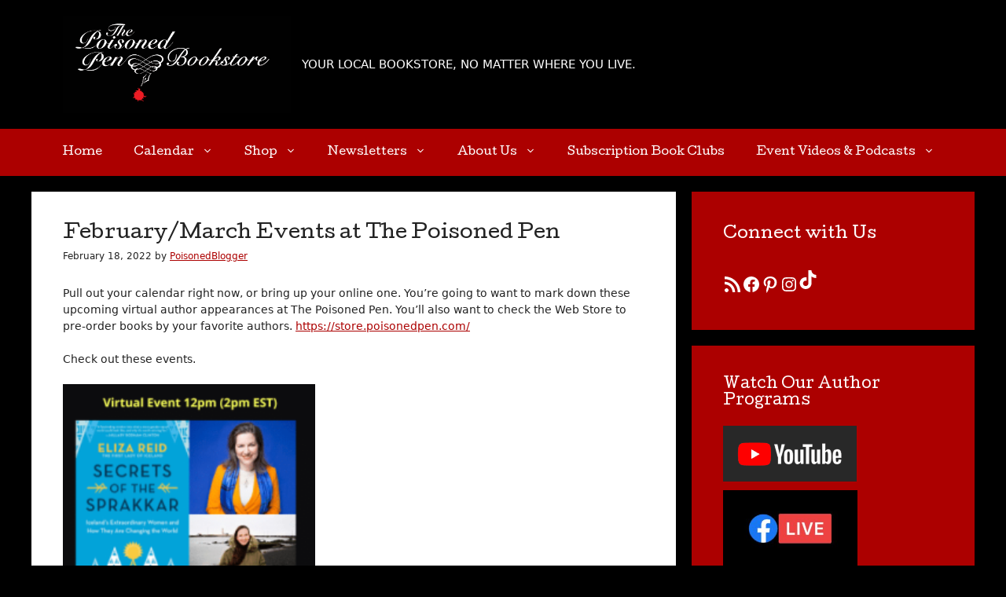

--- FILE ---
content_type: text/html; charset=UTF-8
request_url: https://poisonedpen.com/2022/02/18/february-march-events-at-the-poisoned-pen/
body_size: 21679
content:
<!DOCTYPE html>
<html dir="ltr" lang="en-US" prefix="og: https://ogp.me/ns#">
<head>
	<meta charset="UTF-8">
	<title>February/March Events at The Poisoned Pen - The Poisoned Pen Bookstore</title>

		<!-- All in One SEO 4.9.3 - aioseo.com -->
	<meta name="description" content="Pull out your calendar right now, or bring up your online one. You&#039;re going to want to mark down these upcoming virtual author appearances at The Poisoned Pen. You&#039;ll also want to check the Web Store to pre-order books by your favorite authors. https://store.poisonedpen.com/ Check out these events." />
	<meta name="robots" content="max-image-preview:large" />
	<meta name="author" content="PoisonedBlogger"/>
	<link rel="canonical" href="https://poisonedpen.com/2022/02/18/february-march-events-at-the-poisoned-pen/" />
	<meta name="generator" content="All in One SEO (AIOSEO) 4.9.3" />
		<meta property="og:locale" content="en_US" />
		<meta property="og:site_name" content="The Poisoned Pen Bookstore - YOUR LOCAL BOOKSTORE, NO MATTER WHERE YOU LIVE." />
		<meta property="og:type" content="article" />
		<meta property="og:title" content="February/March Events at The Poisoned Pen - The Poisoned Pen Bookstore" />
		<meta property="og:description" content="Pull out your calendar right now, or bring up your online one. You&#039;re going to want to mark down these upcoming virtual author appearances at The Poisoned Pen. You&#039;ll also want to check the Web Store to pre-order books by your favorite authors. https://store.poisonedpen.com/ Check out these events." />
		<meta property="og:url" content="https://poisonedpen.com/2022/02/18/february-march-events-at-the-poisoned-pen/" />
		<meta property="og:image" content="https://poisonedpen.com/wp-content/uploads/2023/08/PPWebsiteLogoNoYears.png" />
		<meta property="og:image:secure_url" content="https://poisonedpen.com/wp-content/uploads/2023/08/PPWebsiteLogoNoYears.png" />
		<meta property="article:published_time" content="2022-02-18T07:36:00+00:00" />
		<meta property="article:modified_time" content="2022-02-17T23:38:00+00:00" />
		<meta property="article:publisher" content="https://www.facebook.com/pages/The-Poisoned-Pen-Bookstore/238297496213972" />
		<meta name="twitter:card" content="summary_large_image" />
		<meta name="twitter:title" content="February/March Events at The Poisoned Pen - The Poisoned Pen Bookstore" />
		<meta name="twitter:description" content="Pull out your calendar right now, or bring up your online one. You&#039;re going to want to mark down these upcoming virtual author appearances at The Poisoned Pen. You&#039;ll also want to check the Web Store to pre-order books by your favorite authors. https://store.poisonedpen.com/ Check out these events." />
		<meta name="twitter:image" content="https://poisonedpen.com/wp-content/uploads/2023/08/PPWebsiteLogoNoYears.png" />
		<script type="application/ld+json" class="aioseo-schema">
			{"@context":"https:\/\/schema.org","@graph":[{"@type":"BlogPosting","@id":"https:\/\/poisonedpen.com\/2022\/02\/18\/february-march-events-at-the-poisoned-pen\/#blogposting","name":"February\/March Events at The Poisoned Pen - The Poisoned Pen Bookstore","headline":"February\/March Events at The Poisoned Pen","author":{"@id":"https:\/\/poisonedpen.com\/author\/poisonedblogger\/#author"},"publisher":{"@id":"https:\/\/poisonedpen.com\/#organization"},"image":{"@type":"ImageObject","url":"https:\/\/i0.wp.com\/poisonedpen.com\/wp-content\/uploads\/2022\/02\/Author-Event-Icon-44.png?resize=215%2C215&amp;ssl=1","@id":"https:\/\/poisonedpen.com\/2022\/02\/18\/february-march-events-at-the-poisoned-pen\/#articleImage"},"datePublished":"2022-02-18T00:36:00-07:00","dateModified":"2022-02-17T16:38:00-07:00","inLanguage":"en-US","mainEntityOfPage":{"@id":"https:\/\/poisonedpen.com\/2022\/02\/18\/february-march-events-at-the-poisoned-pen\/#webpage"},"isPartOf":{"@id":"https:\/\/poisonedpen.com\/2022\/02\/18\/february-march-events-at-the-poisoned-pen\/#webpage"},"articleSection":"Fiction Review"},{"@type":"BreadcrumbList","@id":"https:\/\/poisonedpen.com\/2022\/02\/18\/february-march-events-at-the-poisoned-pen\/#breadcrumblist","itemListElement":[{"@type":"ListItem","@id":"https:\/\/poisonedpen.com#listItem","position":1,"name":"Home","item":"https:\/\/poisonedpen.com","nextItem":{"@type":"ListItem","@id":"https:\/\/poisonedpen.com\/category\/fiction-review\/#listItem","name":"Fiction Review"}},{"@type":"ListItem","@id":"https:\/\/poisonedpen.com\/category\/fiction-review\/#listItem","position":2,"name":"Fiction Review","item":"https:\/\/poisonedpen.com\/category\/fiction-review\/","nextItem":{"@type":"ListItem","@id":"https:\/\/poisonedpen.com\/2022\/02\/18\/february-march-events-at-the-poisoned-pen\/#listItem","name":"February\/March Events at The Poisoned Pen"},"previousItem":{"@type":"ListItem","@id":"https:\/\/poisonedpen.com#listItem","name":"Home"}},{"@type":"ListItem","@id":"https:\/\/poisonedpen.com\/2022\/02\/18\/february-march-events-at-the-poisoned-pen\/#listItem","position":3,"name":"February\/March Events at The Poisoned Pen","previousItem":{"@type":"ListItem","@id":"https:\/\/poisonedpen.com\/category\/fiction-review\/#listItem","name":"Fiction Review"}}]},{"@type":"Organization","@id":"https:\/\/poisonedpen.com\/#organization","name":"The Poisoned Pen Bookstore","description":"YOUR LOCAL BOOKSTORE, NO MATTER WHERE YOU LIVE.","url":"https:\/\/poisonedpen.com\/","logo":{"@type":"ImageObject","url":"https:\/\/poisonedpen.com\/wp-content\/uploads\/2023\/08\/PPWebsiteLogoNoYears.png","@id":"https:\/\/poisonedpen.com\/2022\/02\/18\/february-march-events-at-the-poisoned-pen\/#organizationLogo","width":1024,"height":437},"image":{"@id":"https:\/\/poisonedpen.com\/2022\/02\/18\/february-march-events-at-the-poisoned-pen\/#organizationLogo"},"sameAs":["https:\/\/www.facebook.com\/pages\/The-Poisoned-Pen-Bookstore\/238297496213972","https:\/\/instagram.com\/poisonedpenbookstore","https:\/\/www.tiktok.com\/@poisonedpenbookstore","https:\/\/www.pinterest.com\/poisonedpenbks"]},{"@type":"Person","@id":"https:\/\/poisonedpen.com\/author\/poisonedblogger\/#author","url":"https:\/\/poisonedpen.com\/author\/poisonedblogger\/","name":"PoisonedBlogger","image":{"@type":"ImageObject","@id":"https:\/\/poisonedpen.com\/2022\/02\/18\/february-march-events-at-the-poisoned-pen\/#authorImage","url":"https:\/\/secure.gravatar.com\/avatar\/93679e85a906896d7cbefb8513e08cd594b1f5e4598fec861e07e4d0d018eb64?s=96&d=identicon&r=g","width":96,"height":96,"caption":"PoisonedBlogger"}},{"@type":"WebPage","@id":"https:\/\/poisonedpen.com\/2022\/02\/18\/february-march-events-at-the-poisoned-pen\/#webpage","url":"https:\/\/poisonedpen.com\/2022\/02\/18\/february-march-events-at-the-poisoned-pen\/","name":"February\/March Events at The Poisoned Pen - The Poisoned Pen Bookstore","description":"Pull out your calendar right now, or bring up your online one. You're going to want to mark down these upcoming virtual author appearances at The Poisoned Pen. You'll also want to check the Web Store to pre-order books by your favorite authors. https:\/\/store.poisonedpen.com\/ Check out these events.","inLanguage":"en-US","isPartOf":{"@id":"https:\/\/poisonedpen.com\/#website"},"breadcrumb":{"@id":"https:\/\/poisonedpen.com\/2022\/02\/18\/february-march-events-at-the-poisoned-pen\/#breadcrumblist"},"author":{"@id":"https:\/\/poisonedpen.com\/author\/poisonedblogger\/#author"},"creator":{"@id":"https:\/\/poisonedpen.com\/author\/poisonedblogger\/#author"},"datePublished":"2022-02-18T00:36:00-07:00","dateModified":"2022-02-17T16:38:00-07:00"},{"@type":"WebSite","@id":"https:\/\/poisonedpen.com\/#website","url":"https:\/\/poisonedpen.com\/","name":"The Poisoned Pen Bookstore","description":"YOUR LOCAL BOOKSTORE, NO MATTER WHERE YOU LIVE.","inLanguage":"en-US","publisher":{"@id":"https:\/\/poisonedpen.com\/#organization"}}]}
		</script>
		<!-- All in One SEO -->

<meta name="viewport" content="width=device-width, initial-scale=1"><link rel='dns-prefetch' href='//www.googletagmanager.com' />
<link href='https://fonts.gstatic.com' crossorigin rel='preconnect' />
<link href='https://fonts.googleapis.com' crossorigin rel='preconnect' />
<link rel="alternate" type="application/rss+xml" title="The Poisoned Pen Bookstore &raquo; Feed" href="https://poisonedpen.com/feed/" />
<link rel="alternate" type="application/rss+xml" title="The Poisoned Pen Bookstore &raquo; Comments Feed" href="https://poisonedpen.com/comments/feed/" />
<link rel="alternate" title="oEmbed (JSON)" type="application/json+oembed" href="https://poisonedpen.com/wp-json/oembed/1.0/embed?url=https%3A%2F%2Fpoisonedpen.com%2F2022%2F02%2F18%2Ffebruary-march-events-at-the-poisoned-pen%2F" />
<link rel="alternate" title="oEmbed (XML)" type="text/xml+oembed" href="https://poisonedpen.com/wp-json/oembed/1.0/embed?url=https%3A%2F%2Fpoisonedpen.com%2F2022%2F02%2F18%2Ffebruary-march-events-at-the-poisoned-pen%2F&#038;format=xml" />
		<!-- This site uses the Google Analytics by MonsterInsights plugin v9.11.1 - Using Analytics tracking - https://www.monsterinsights.com/ -->
		<!-- Note: MonsterInsights is not currently configured on this site. The site owner needs to authenticate with Google Analytics in the MonsterInsights settings panel. -->
					<!-- No tracking code set -->
				<!-- / Google Analytics by MonsterInsights -->
		<style id='wp-img-auto-sizes-contain-inline-css'>
img:is([sizes=auto i],[sizes^="auto," i]){contain-intrinsic-size:3000px 1500px}
/*# sourceURL=wp-img-auto-sizes-contain-inline-css */
</style>
<style id='wp-emoji-styles-inline-css'>

	img.wp-smiley, img.emoji {
		display: inline !important;
		border: none !important;
		box-shadow: none !important;
		height: 1em !important;
		width: 1em !important;
		margin: 0 0.07em !important;
		vertical-align: -0.1em !important;
		background: none !important;
		padding: 0 !important;
	}
/*# sourceURL=wp-emoji-styles-inline-css */
</style>
<style id='wp-block-library-inline-css'>
:root{--wp-block-synced-color:#7a00df;--wp-block-synced-color--rgb:122,0,223;--wp-bound-block-color:var(--wp-block-synced-color);--wp-editor-canvas-background:#ddd;--wp-admin-theme-color:#007cba;--wp-admin-theme-color--rgb:0,124,186;--wp-admin-theme-color-darker-10:#006ba1;--wp-admin-theme-color-darker-10--rgb:0,107,160.5;--wp-admin-theme-color-darker-20:#005a87;--wp-admin-theme-color-darker-20--rgb:0,90,135;--wp-admin-border-width-focus:2px}@media (min-resolution:192dpi){:root{--wp-admin-border-width-focus:1.5px}}.wp-element-button{cursor:pointer}:root .has-very-light-gray-background-color{background-color:#eee}:root .has-very-dark-gray-background-color{background-color:#313131}:root .has-very-light-gray-color{color:#eee}:root .has-very-dark-gray-color{color:#313131}:root .has-vivid-green-cyan-to-vivid-cyan-blue-gradient-background{background:linear-gradient(135deg,#00d084,#0693e3)}:root .has-purple-crush-gradient-background{background:linear-gradient(135deg,#34e2e4,#4721fb 50%,#ab1dfe)}:root .has-hazy-dawn-gradient-background{background:linear-gradient(135deg,#faaca8,#dad0ec)}:root .has-subdued-olive-gradient-background{background:linear-gradient(135deg,#fafae1,#67a671)}:root .has-atomic-cream-gradient-background{background:linear-gradient(135deg,#fdd79a,#004a59)}:root .has-nightshade-gradient-background{background:linear-gradient(135deg,#330968,#31cdcf)}:root .has-midnight-gradient-background{background:linear-gradient(135deg,#020381,#2874fc)}:root{--wp--preset--font-size--normal:16px;--wp--preset--font-size--huge:42px}.has-regular-font-size{font-size:1em}.has-larger-font-size{font-size:2.625em}.has-normal-font-size{font-size:var(--wp--preset--font-size--normal)}.has-huge-font-size{font-size:var(--wp--preset--font-size--huge)}.has-text-align-center{text-align:center}.has-text-align-left{text-align:left}.has-text-align-right{text-align:right}.has-fit-text{white-space:nowrap!important}#end-resizable-editor-section{display:none}.aligncenter{clear:both}.items-justified-left{justify-content:flex-start}.items-justified-center{justify-content:center}.items-justified-right{justify-content:flex-end}.items-justified-space-between{justify-content:space-between}.screen-reader-text{border:0;clip-path:inset(50%);height:1px;margin:-1px;overflow:hidden;padding:0;position:absolute;width:1px;word-wrap:normal!important}.screen-reader-text:focus{background-color:#ddd;clip-path:none;color:#444;display:block;font-size:1em;height:auto;left:5px;line-height:normal;padding:15px 23px 14px;text-decoration:none;top:5px;width:auto;z-index:100000}html :where(.has-border-color){border-style:solid}html :where([style*=border-top-color]){border-top-style:solid}html :where([style*=border-right-color]){border-right-style:solid}html :where([style*=border-bottom-color]){border-bottom-style:solid}html :where([style*=border-left-color]){border-left-style:solid}html :where([style*=border-width]){border-style:solid}html :where([style*=border-top-width]){border-top-style:solid}html :where([style*=border-right-width]){border-right-style:solid}html :where([style*=border-bottom-width]){border-bottom-style:solid}html :where([style*=border-left-width]){border-left-style:solid}html :where(img[class*=wp-image-]){height:auto;max-width:100%}:where(figure){margin:0 0 1em}html :where(.is-position-sticky){--wp-admin--admin-bar--position-offset:var(--wp-admin--admin-bar--height,0px)}@media screen and (max-width:600px){html :where(.is-position-sticky){--wp-admin--admin-bar--position-offset:0px}}

/*# sourceURL=wp-block-library-inline-css */
</style><style id='wp-block-heading-inline-css'>
h1:where(.wp-block-heading).has-background,h2:where(.wp-block-heading).has-background,h3:where(.wp-block-heading).has-background,h4:where(.wp-block-heading).has-background,h5:where(.wp-block-heading).has-background,h6:where(.wp-block-heading).has-background{padding:1.25em 2.375em}h1.has-text-align-left[style*=writing-mode]:where([style*=vertical-lr]),h1.has-text-align-right[style*=writing-mode]:where([style*=vertical-rl]),h2.has-text-align-left[style*=writing-mode]:where([style*=vertical-lr]),h2.has-text-align-right[style*=writing-mode]:where([style*=vertical-rl]),h3.has-text-align-left[style*=writing-mode]:where([style*=vertical-lr]),h3.has-text-align-right[style*=writing-mode]:where([style*=vertical-rl]),h4.has-text-align-left[style*=writing-mode]:where([style*=vertical-lr]),h4.has-text-align-right[style*=writing-mode]:where([style*=vertical-rl]),h5.has-text-align-left[style*=writing-mode]:where([style*=vertical-lr]),h5.has-text-align-right[style*=writing-mode]:where([style*=vertical-rl]),h6.has-text-align-left[style*=writing-mode]:where([style*=vertical-lr]),h6.has-text-align-right[style*=writing-mode]:where([style*=vertical-rl]){rotate:180deg}
/*# sourceURL=https://poisonedpen.com/wp-includes/blocks/heading/style.min.css */
</style>
<style id='wp-block-image-inline-css'>
.wp-block-image>a,.wp-block-image>figure>a{display:inline-block}.wp-block-image img{box-sizing:border-box;height:auto;max-width:100%;vertical-align:bottom}@media not (prefers-reduced-motion){.wp-block-image img.hide{visibility:hidden}.wp-block-image img.show{animation:show-content-image .4s}}.wp-block-image[style*=border-radius] img,.wp-block-image[style*=border-radius]>a{border-radius:inherit}.wp-block-image.has-custom-border img{box-sizing:border-box}.wp-block-image.aligncenter{text-align:center}.wp-block-image.alignfull>a,.wp-block-image.alignwide>a{width:100%}.wp-block-image.alignfull img,.wp-block-image.alignwide img{height:auto;width:100%}.wp-block-image .aligncenter,.wp-block-image .alignleft,.wp-block-image .alignright,.wp-block-image.aligncenter,.wp-block-image.alignleft,.wp-block-image.alignright{display:table}.wp-block-image .aligncenter>figcaption,.wp-block-image .alignleft>figcaption,.wp-block-image .alignright>figcaption,.wp-block-image.aligncenter>figcaption,.wp-block-image.alignleft>figcaption,.wp-block-image.alignright>figcaption{caption-side:bottom;display:table-caption}.wp-block-image .alignleft{float:left;margin:.5em 1em .5em 0}.wp-block-image .alignright{float:right;margin:.5em 0 .5em 1em}.wp-block-image .aligncenter{margin-left:auto;margin-right:auto}.wp-block-image :where(figcaption){margin-bottom:1em;margin-top:.5em}.wp-block-image.is-style-circle-mask img{border-radius:9999px}@supports ((-webkit-mask-image:none) or (mask-image:none)) or (-webkit-mask-image:none){.wp-block-image.is-style-circle-mask img{border-radius:0;-webkit-mask-image:url('data:image/svg+xml;utf8,<svg viewBox="0 0 100 100" xmlns="http://www.w3.org/2000/svg"><circle cx="50" cy="50" r="50"/></svg>');mask-image:url('data:image/svg+xml;utf8,<svg viewBox="0 0 100 100" xmlns="http://www.w3.org/2000/svg"><circle cx="50" cy="50" r="50"/></svg>');mask-mode:alpha;-webkit-mask-position:center;mask-position:center;-webkit-mask-repeat:no-repeat;mask-repeat:no-repeat;-webkit-mask-size:contain;mask-size:contain}}:root :where(.wp-block-image.is-style-rounded img,.wp-block-image .is-style-rounded img){border-radius:9999px}.wp-block-image figure{margin:0}.wp-lightbox-container{display:flex;flex-direction:column;position:relative}.wp-lightbox-container img{cursor:zoom-in}.wp-lightbox-container img:hover+button{opacity:1}.wp-lightbox-container button{align-items:center;backdrop-filter:blur(16px) saturate(180%);background-color:#5a5a5a40;border:none;border-radius:4px;cursor:zoom-in;display:flex;height:20px;justify-content:center;opacity:0;padding:0;position:absolute;right:16px;text-align:center;top:16px;width:20px;z-index:100}@media not (prefers-reduced-motion){.wp-lightbox-container button{transition:opacity .2s ease}}.wp-lightbox-container button:focus-visible{outline:3px auto #5a5a5a40;outline:3px auto -webkit-focus-ring-color;outline-offset:3px}.wp-lightbox-container button:hover{cursor:pointer;opacity:1}.wp-lightbox-container button:focus{opacity:1}.wp-lightbox-container button:focus,.wp-lightbox-container button:hover,.wp-lightbox-container button:not(:hover):not(:active):not(.has-background){background-color:#5a5a5a40;border:none}.wp-lightbox-overlay{box-sizing:border-box;cursor:zoom-out;height:100vh;left:0;overflow:hidden;position:fixed;top:0;visibility:hidden;width:100%;z-index:100000}.wp-lightbox-overlay .close-button{align-items:center;cursor:pointer;display:flex;justify-content:center;min-height:40px;min-width:40px;padding:0;position:absolute;right:calc(env(safe-area-inset-right) + 16px);top:calc(env(safe-area-inset-top) + 16px);z-index:5000000}.wp-lightbox-overlay .close-button:focus,.wp-lightbox-overlay .close-button:hover,.wp-lightbox-overlay .close-button:not(:hover):not(:active):not(.has-background){background:none;border:none}.wp-lightbox-overlay .lightbox-image-container{height:var(--wp--lightbox-container-height);left:50%;overflow:hidden;position:absolute;top:50%;transform:translate(-50%,-50%);transform-origin:top left;width:var(--wp--lightbox-container-width);z-index:9999999999}.wp-lightbox-overlay .wp-block-image{align-items:center;box-sizing:border-box;display:flex;height:100%;justify-content:center;margin:0;position:relative;transform-origin:0 0;width:100%;z-index:3000000}.wp-lightbox-overlay .wp-block-image img{height:var(--wp--lightbox-image-height);min-height:var(--wp--lightbox-image-height);min-width:var(--wp--lightbox-image-width);width:var(--wp--lightbox-image-width)}.wp-lightbox-overlay .wp-block-image figcaption{display:none}.wp-lightbox-overlay button{background:none;border:none}.wp-lightbox-overlay .scrim{background-color:#fff;height:100%;opacity:.9;position:absolute;width:100%;z-index:2000000}.wp-lightbox-overlay.active{visibility:visible}@media not (prefers-reduced-motion){.wp-lightbox-overlay.active{animation:turn-on-visibility .25s both}.wp-lightbox-overlay.active img{animation:turn-on-visibility .35s both}.wp-lightbox-overlay.show-closing-animation:not(.active){animation:turn-off-visibility .35s both}.wp-lightbox-overlay.show-closing-animation:not(.active) img{animation:turn-off-visibility .25s both}.wp-lightbox-overlay.zoom.active{animation:none;opacity:1;visibility:visible}.wp-lightbox-overlay.zoom.active .lightbox-image-container{animation:lightbox-zoom-in .4s}.wp-lightbox-overlay.zoom.active .lightbox-image-container img{animation:none}.wp-lightbox-overlay.zoom.active .scrim{animation:turn-on-visibility .4s forwards}.wp-lightbox-overlay.zoom.show-closing-animation:not(.active){animation:none}.wp-lightbox-overlay.zoom.show-closing-animation:not(.active) .lightbox-image-container{animation:lightbox-zoom-out .4s}.wp-lightbox-overlay.zoom.show-closing-animation:not(.active) .lightbox-image-container img{animation:none}.wp-lightbox-overlay.zoom.show-closing-animation:not(.active) .scrim{animation:turn-off-visibility .4s forwards}}@keyframes show-content-image{0%{visibility:hidden}99%{visibility:hidden}to{visibility:visible}}@keyframes turn-on-visibility{0%{opacity:0}to{opacity:1}}@keyframes turn-off-visibility{0%{opacity:1;visibility:visible}99%{opacity:0;visibility:visible}to{opacity:0;visibility:hidden}}@keyframes lightbox-zoom-in{0%{transform:translate(calc((-100vw + var(--wp--lightbox-scrollbar-width))/2 + var(--wp--lightbox-initial-left-position)),calc(-50vh + var(--wp--lightbox-initial-top-position))) scale(var(--wp--lightbox-scale))}to{transform:translate(-50%,-50%) scale(1)}}@keyframes lightbox-zoom-out{0%{transform:translate(-50%,-50%) scale(1);visibility:visible}99%{visibility:visible}to{transform:translate(calc((-100vw + var(--wp--lightbox-scrollbar-width))/2 + var(--wp--lightbox-initial-left-position)),calc(-50vh + var(--wp--lightbox-initial-top-position))) scale(var(--wp--lightbox-scale));visibility:hidden}}
/*# sourceURL=https://poisonedpen.com/wp-includes/blocks/image/style.min.css */
</style>
<style id='wp-block-columns-inline-css'>
.wp-block-columns{box-sizing:border-box;display:flex;flex-wrap:wrap!important}@media (min-width:782px){.wp-block-columns{flex-wrap:nowrap!important}}.wp-block-columns{align-items:normal!important}.wp-block-columns.are-vertically-aligned-top{align-items:flex-start}.wp-block-columns.are-vertically-aligned-center{align-items:center}.wp-block-columns.are-vertically-aligned-bottom{align-items:flex-end}@media (max-width:781px){.wp-block-columns:not(.is-not-stacked-on-mobile)>.wp-block-column{flex-basis:100%!important}}@media (min-width:782px){.wp-block-columns:not(.is-not-stacked-on-mobile)>.wp-block-column{flex-basis:0;flex-grow:1}.wp-block-columns:not(.is-not-stacked-on-mobile)>.wp-block-column[style*=flex-basis]{flex-grow:0}}.wp-block-columns.is-not-stacked-on-mobile{flex-wrap:nowrap!important}.wp-block-columns.is-not-stacked-on-mobile>.wp-block-column{flex-basis:0;flex-grow:1}.wp-block-columns.is-not-stacked-on-mobile>.wp-block-column[style*=flex-basis]{flex-grow:0}:where(.wp-block-columns){margin-bottom:1.75em}:where(.wp-block-columns.has-background){padding:1.25em 2.375em}.wp-block-column{flex-grow:1;min-width:0;overflow-wrap:break-word;word-break:break-word}.wp-block-column.is-vertically-aligned-top{align-self:flex-start}.wp-block-column.is-vertically-aligned-center{align-self:center}.wp-block-column.is-vertically-aligned-bottom{align-self:flex-end}.wp-block-column.is-vertically-aligned-stretch{align-self:stretch}.wp-block-column.is-vertically-aligned-bottom,.wp-block-column.is-vertically-aligned-center,.wp-block-column.is-vertically-aligned-top{width:100%}
/*# sourceURL=https://poisonedpen.com/wp-includes/blocks/columns/style.min.css */
</style>
<style id='wp-block-group-inline-css'>
.wp-block-group{box-sizing:border-box}:where(.wp-block-group.wp-block-group-is-layout-constrained){position:relative}
/*# sourceURL=https://poisonedpen.com/wp-includes/blocks/group/style.min.css */
</style>
<style id='wp-block-paragraph-inline-css'>
.is-small-text{font-size:.875em}.is-regular-text{font-size:1em}.is-large-text{font-size:2.25em}.is-larger-text{font-size:3em}.has-drop-cap:not(:focus):first-letter{float:left;font-size:8.4em;font-style:normal;font-weight:100;line-height:.68;margin:.05em .1em 0 0;text-transform:uppercase}body.rtl .has-drop-cap:not(:focus):first-letter{float:none;margin-left:.1em}p.has-drop-cap.has-background{overflow:hidden}:root :where(p.has-background){padding:1.25em 2.375em}:where(p.has-text-color:not(.has-link-color)) a{color:inherit}p.has-text-align-left[style*="writing-mode:vertical-lr"],p.has-text-align-right[style*="writing-mode:vertical-rl"]{rotate:180deg}
/*# sourceURL=https://poisonedpen.com/wp-includes/blocks/paragraph/style.min.css */
</style>
<style id='wp-block-social-links-inline-css'>
.wp-block-social-links{background:none;box-sizing:border-box;margin-left:0;padding-left:0;padding-right:0;text-indent:0}.wp-block-social-links .wp-social-link a,.wp-block-social-links .wp-social-link a:hover{border-bottom:0;box-shadow:none;text-decoration:none}.wp-block-social-links .wp-social-link svg{height:1em;width:1em}.wp-block-social-links .wp-social-link span:not(.screen-reader-text){font-size:.65em;margin-left:.5em;margin-right:.5em}.wp-block-social-links.has-small-icon-size{font-size:16px}.wp-block-social-links,.wp-block-social-links.has-normal-icon-size{font-size:24px}.wp-block-social-links.has-large-icon-size{font-size:36px}.wp-block-social-links.has-huge-icon-size{font-size:48px}.wp-block-social-links.aligncenter{display:flex;justify-content:center}.wp-block-social-links.alignright{justify-content:flex-end}.wp-block-social-link{border-radius:9999px;display:block}@media not (prefers-reduced-motion){.wp-block-social-link{transition:transform .1s ease}}.wp-block-social-link{height:auto}.wp-block-social-link a{align-items:center;display:flex;line-height:0}.wp-block-social-link:hover{transform:scale(1.1)}.wp-block-social-links .wp-block-social-link.wp-social-link{display:inline-block;margin:0;padding:0}.wp-block-social-links .wp-block-social-link.wp-social-link .wp-block-social-link-anchor,.wp-block-social-links .wp-block-social-link.wp-social-link .wp-block-social-link-anchor svg,.wp-block-social-links .wp-block-social-link.wp-social-link .wp-block-social-link-anchor:active,.wp-block-social-links .wp-block-social-link.wp-social-link .wp-block-social-link-anchor:hover,.wp-block-social-links .wp-block-social-link.wp-social-link .wp-block-social-link-anchor:visited{color:currentColor;fill:currentColor}:where(.wp-block-social-links:not(.is-style-logos-only)) .wp-social-link{background-color:#f0f0f0;color:#444}:where(.wp-block-social-links:not(.is-style-logos-only)) .wp-social-link-amazon{background-color:#f90;color:#fff}:where(.wp-block-social-links:not(.is-style-logos-only)) .wp-social-link-bandcamp{background-color:#1ea0c3;color:#fff}:where(.wp-block-social-links:not(.is-style-logos-only)) .wp-social-link-behance{background-color:#0757fe;color:#fff}:where(.wp-block-social-links:not(.is-style-logos-only)) .wp-social-link-bluesky{background-color:#0a7aff;color:#fff}:where(.wp-block-social-links:not(.is-style-logos-only)) .wp-social-link-codepen{background-color:#1e1f26;color:#fff}:where(.wp-block-social-links:not(.is-style-logos-only)) .wp-social-link-deviantart{background-color:#02e49b;color:#fff}:where(.wp-block-social-links:not(.is-style-logos-only)) .wp-social-link-discord{background-color:#5865f2;color:#fff}:where(.wp-block-social-links:not(.is-style-logos-only)) .wp-social-link-dribbble{background-color:#e94c89;color:#fff}:where(.wp-block-social-links:not(.is-style-logos-only)) .wp-social-link-dropbox{background-color:#4280ff;color:#fff}:where(.wp-block-social-links:not(.is-style-logos-only)) .wp-social-link-etsy{background-color:#f45800;color:#fff}:where(.wp-block-social-links:not(.is-style-logos-only)) .wp-social-link-facebook{background-color:#0866ff;color:#fff}:where(.wp-block-social-links:not(.is-style-logos-only)) .wp-social-link-fivehundredpx{background-color:#000;color:#fff}:where(.wp-block-social-links:not(.is-style-logos-only)) .wp-social-link-flickr{background-color:#0461dd;color:#fff}:where(.wp-block-social-links:not(.is-style-logos-only)) .wp-social-link-foursquare{background-color:#e65678;color:#fff}:where(.wp-block-social-links:not(.is-style-logos-only)) .wp-social-link-github{background-color:#24292d;color:#fff}:where(.wp-block-social-links:not(.is-style-logos-only)) .wp-social-link-goodreads{background-color:#eceadd;color:#382110}:where(.wp-block-social-links:not(.is-style-logos-only)) .wp-social-link-google{background-color:#ea4434;color:#fff}:where(.wp-block-social-links:not(.is-style-logos-only)) .wp-social-link-gravatar{background-color:#1d4fc4;color:#fff}:where(.wp-block-social-links:not(.is-style-logos-only)) .wp-social-link-instagram{background-color:#f00075;color:#fff}:where(.wp-block-social-links:not(.is-style-logos-only)) .wp-social-link-lastfm{background-color:#e21b24;color:#fff}:where(.wp-block-social-links:not(.is-style-logos-only)) .wp-social-link-linkedin{background-color:#0d66c2;color:#fff}:where(.wp-block-social-links:not(.is-style-logos-only)) .wp-social-link-mastodon{background-color:#3288d4;color:#fff}:where(.wp-block-social-links:not(.is-style-logos-only)) .wp-social-link-medium{background-color:#000;color:#fff}:where(.wp-block-social-links:not(.is-style-logos-only)) .wp-social-link-meetup{background-color:#f6405f;color:#fff}:where(.wp-block-social-links:not(.is-style-logos-only)) .wp-social-link-patreon{background-color:#000;color:#fff}:where(.wp-block-social-links:not(.is-style-logos-only)) .wp-social-link-pinterest{background-color:#e60122;color:#fff}:where(.wp-block-social-links:not(.is-style-logos-only)) .wp-social-link-pocket{background-color:#ef4155;color:#fff}:where(.wp-block-social-links:not(.is-style-logos-only)) .wp-social-link-reddit{background-color:#ff4500;color:#fff}:where(.wp-block-social-links:not(.is-style-logos-only)) .wp-social-link-skype{background-color:#0478d7;color:#fff}:where(.wp-block-social-links:not(.is-style-logos-only)) .wp-social-link-snapchat{background-color:#fefc00;color:#fff;stroke:#000}:where(.wp-block-social-links:not(.is-style-logos-only)) .wp-social-link-soundcloud{background-color:#ff5600;color:#fff}:where(.wp-block-social-links:not(.is-style-logos-only)) .wp-social-link-spotify{background-color:#1bd760;color:#fff}:where(.wp-block-social-links:not(.is-style-logos-only)) .wp-social-link-telegram{background-color:#2aabee;color:#fff}:where(.wp-block-social-links:not(.is-style-logos-only)) .wp-social-link-threads{background-color:#000;color:#fff}:where(.wp-block-social-links:not(.is-style-logos-only)) .wp-social-link-tiktok{background-color:#000;color:#fff}:where(.wp-block-social-links:not(.is-style-logos-only)) .wp-social-link-tumblr{background-color:#011835;color:#fff}:where(.wp-block-social-links:not(.is-style-logos-only)) .wp-social-link-twitch{background-color:#6440a4;color:#fff}:where(.wp-block-social-links:not(.is-style-logos-only)) .wp-social-link-twitter{background-color:#1da1f2;color:#fff}:where(.wp-block-social-links:not(.is-style-logos-only)) .wp-social-link-vimeo{background-color:#1eb7ea;color:#fff}:where(.wp-block-social-links:not(.is-style-logos-only)) .wp-social-link-vk{background-color:#4680c2;color:#fff}:where(.wp-block-social-links:not(.is-style-logos-only)) .wp-social-link-wordpress{background-color:#3499cd;color:#fff}:where(.wp-block-social-links:not(.is-style-logos-only)) .wp-social-link-whatsapp{background-color:#25d366;color:#fff}:where(.wp-block-social-links:not(.is-style-logos-only)) .wp-social-link-x{background-color:#000;color:#fff}:where(.wp-block-social-links:not(.is-style-logos-only)) .wp-social-link-yelp{background-color:#d32422;color:#fff}:where(.wp-block-social-links:not(.is-style-logos-only)) .wp-social-link-youtube{background-color:red;color:#fff}:where(.wp-block-social-links.is-style-logos-only) .wp-social-link{background:none}:where(.wp-block-social-links.is-style-logos-only) .wp-social-link svg{height:1.25em;width:1.25em}:where(.wp-block-social-links.is-style-logos-only) .wp-social-link-amazon{color:#f90}:where(.wp-block-social-links.is-style-logos-only) .wp-social-link-bandcamp{color:#1ea0c3}:where(.wp-block-social-links.is-style-logos-only) .wp-social-link-behance{color:#0757fe}:where(.wp-block-social-links.is-style-logos-only) .wp-social-link-bluesky{color:#0a7aff}:where(.wp-block-social-links.is-style-logos-only) .wp-social-link-codepen{color:#1e1f26}:where(.wp-block-social-links.is-style-logos-only) .wp-social-link-deviantart{color:#02e49b}:where(.wp-block-social-links.is-style-logos-only) .wp-social-link-discord{color:#5865f2}:where(.wp-block-social-links.is-style-logos-only) .wp-social-link-dribbble{color:#e94c89}:where(.wp-block-social-links.is-style-logos-only) .wp-social-link-dropbox{color:#4280ff}:where(.wp-block-social-links.is-style-logos-only) .wp-social-link-etsy{color:#f45800}:where(.wp-block-social-links.is-style-logos-only) .wp-social-link-facebook{color:#0866ff}:where(.wp-block-social-links.is-style-logos-only) .wp-social-link-fivehundredpx{color:#000}:where(.wp-block-social-links.is-style-logos-only) .wp-social-link-flickr{color:#0461dd}:where(.wp-block-social-links.is-style-logos-only) .wp-social-link-foursquare{color:#e65678}:where(.wp-block-social-links.is-style-logos-only) .wp-social-link-github{color:#24292d}:where(.wp-block-social-links.is-style-logos-only) .wp-social-link-goodreads{color:#382110}:where(.wp-block-social-links.is-style-logos-only) .wp-social-link-google{color:#ea4434}:where(.wp-block-social-links.is-style-logos-only) .wp-social-link-gravatar{color:#1d4fc4}:where(.wp-block-social-links.is-style-logos-only) .wp-social-link-instagram{color:#f00075}:where(.wp-block-social-links.is-style-logos-only) .wp-social-link-lastfm{color:#e21b24}:where(.wp-block-social-links.is-style-logos-only) .wp-social-link-linkedin{color:#0d66c2}:where(.wp-block-social-links.is-style-logos-only) .wp-social-link-mastodon{color:#3288d4}:where(.wp-block-social-links.is-style-logos-only) .wp-social-link-medium{color:#000}:where(.wp-block-social-links.is-style-logos-only) .wp-social-link-meetup{color:#f6405f}:where(.wp-block-social-links.is-style-logos-only) .wp-social-link-patreon{color:#000}:where(.wp-block-social-links.is-style-logos-only) .wp-social-link-pinterest{color:#e60122}:where(.wp-block-social-links.is-style-logos-only) .wp-social-link-pocket{color:#ef4155}:where(.wp-block-social-links.is-style-logos-only) .wp-social-link-reddit{color:#ff4500}:where(.wp-block-social-links.is-style-logos-only) .wp-social-link-skype{color:#0478d7}:where(.wp-block-social-links.is-style-logos-only) .wp-social-link-snapchat{color:#fff;stroke:#000}:where(.wp-block-social-links.is-style-logos-only) .wp-social-link-soundcloud{color:#ff5600}:where(.wp-block-social-links.is-style-logos-only) .wp-social-link-spotify{color:#1bd760}:where(.wp-block-social-links.is-style-logos-only) .wp-social-link-telegram{color:#2aabee}:where(.wp-block-social-links.is-style-logos-only) .wp-social-link-threads{color:#000}:where(.wp-block-social-links.is-style-logos-only) .wp-social-link-tiktok{color:#000}:where(.wp-block-social-links.is-style-logos-only) .wp-social-link-tumblr{color:#011835}:where(.wp-block-social-links.is-style-logos-only) .wp-social-link-twitch{color:#6440a4}:where(.wp-block-social-links.is-style-logos-only) .wp-social-link-twitter{color:#1da1f2}:where(.wp-block-social-links.is-style-logos-only) .wp-social-link-vimeo{color:#1eb7ea}:where(.wp-block-social-links.is-style-logos-only) .wp-social-link-vk{color:#4680c2}:where(.wp-block-social-links.is-style-logos-only) .wp-social-link-whatsapp{color:#25d366}:where(.wp-block-social-links.is-style-logos-only) .wp-social-link-wordpress{color:#3499cd}:where(.wp-block-social-links.is-style-logos-only) .wp-social-link-x{color:#000}:where(.wp-block-social-links.is-style-logos-only) .wp-social-link-yelp{color:#d32422}:where(.wp-block-social-links.is-style-logos-only) .wp-social-link-youtube{color:red}.wp-block-social-links.is-style-pill-shape .wp-social-link{width:auto}:root :where(.wp-block-social-links .wp-social-link a){padding:.25em}:root :where(.wp-block-social-links.is-style-logos-only .wp-social-link a){padding:0}:root :where(.wp-block-social-links.is-style-pill-shape .wp-social-link a){padding-left:.6666666667em;padding-right:.6666666667em}.wp-block-social-links:not(.has-icon-color):not(.has-icon-background-color) .wp-social-link-snapchat .wp-block-social-link-label{color:#000}
/*# sourceURL=https://poisonedpen.com/wp-includes/blocks/social-links/style.min.css */
</style>
<style id='wp-block-spacer-inline-css'>
.wp-block-spacer{clear:both}
/*# sourceURL=https://poisonedpen.com/wp-includes/blocks/spacer/style.min.css */
</style>
<style id='global-styles-inline-css'>
:root{--wp--preset--aspect-ratio--square: 1;--wp--preset--aspect-ratio--4-3: 4/3;--wp--preset--aspect-ratio--3-4: 3/4;--wp--preset--aspect-ratio--3-2: 3/2;--wp--preset--aspect-ratio--2-3: 2/3;--wp--preset--aspect-ratio--16-9: 16/9;--wp--preset--aspect-ratio--9-16: 9/16;--wp--preset--color--black: #000000;--wp--preset--color--cyan-bluish-gray: #abb8c3;--wp--preset--color--white: #ffffff;--wp--preset--color--pale-pink: #f78da7;--wp--preset--color--vivid-red: #cf2e2e;--wp--preset--color--luminous-vivid-orange: #ff6900;--wp--preset--color--luminous-vivid-amber: #fcb900;--wp--preset--color--light-green-cyan: #7bdcb5;--wp--preset--color--vivid-green-cyan: #00d084;--wp--preset--color--pale-cyan-blue: #8ed1fc;--wp--preset--color--vivid-cyan-blue: #0693e3;--wp--preset--color--vivid-purple: #9b51e0;--wp--preset--color--contrast: var(--contrast);--wp--preset--color--accent: var(--accent);--wp--preset--color--global-color-8: var(--global-color-8);--wp--preset--gradient--vivid-cyan-blue-to-vivid-purple: linear-gradient(135deg,rgb(6,147,227) 0%,rgb(155,81,224) 100%);--wp--preset--gradient--light-green-cyan-to-vivid-green-cyan: linear-gradient(135deg,rgb(122,220,180) 0%,rgb(0,208,130) 100%);--wp--preset--gradient--luminous-vivid-amber-to-luminous-vivid-orange: linear-gradient(135deg,rgb(252,185,0) 0%,rgb(255,105,0) 100%);--wp--preset--gradient--luminous-vivid-orange-to-vivid-red: linear-gradient(135deg,rgb(255,105,0) 0%,rgb(207,46,46) 100%);--wp--preset--gradient--very-light-gray-to-cyan-bluish-gray: linear-gradient(135deg,rgb(238,238,238) 0%,rgb(169,184,195) 100%);--wp--preset--gradient--cool-to-warm-spectrum: linear-gradient(135deg,rgb(74,234,220) 0%,rgb(151,120,209) 20%,rgb(207,42,186) 40%,rgb(238,44,130) 60%,rgb(251,105,98) 80%,rgb(254,248,76) 100%);--wp--preset--gradient--blush-light-purple: linear-gradient(135deg,rgb(255,206,236) 0%,rgb(152,150,240) 100%);--wp--preset--gradient--blush-bordeaux: linear-gradient(135deg,rgb(254,205,165) 0%,rgb(254,45,45) 50%,rgb(107,0,62) 100%);--wp--preset--gradient--luminous-dusk: linear-gradient(135deg,rgb(255,203,112) 0%,rgb(199,81,192) 50%,rgb(65,88,208) 100%);--wp--preset--gradient--pale-ocean: linear-gradient(135deg,rgb(255,245,203) 0%,rgb(182,227,212) 50%,rgb(51,167,181) 100%);--wp--preset--gradient--electric-grass: linear-gradient(135deg,rgb(202,248,128) 0%,rgb(113,206,126) 100%);--wp--preset--gradient--midnight: linear-gradient(135deg,rgb(2,3,129) 0%,rgb(40,116,252) 100%);--wp--preset--font-size--small: 13px;--wp--preset--font-size--medium: 20px;--wp--preset--font-size--large: 36px;--wp--preset--font-size--x-large: 42px;--wp--preset--spacing--20: 0.44rem;--wp--preset--spacing--30: 0.67rem;--wp--preset--spacing--40: 1rem;--wp--preset--spacing--50: 1.5rem;--wp--preset--spacing--60: 2.25rem;--wp--preset--spacing--70: 3.38rem;--wp--preset--spacing--80: 5.06rem;--wp--preset--shadow--natural: 6px 6px 9px rgba(0, 0, 0, 0.2);--wp--preset--shadow--deep: 12px 12px 50px rgba(0, 0, 0, 0.4);--wp--preset--shadow--sharp: 6px 6px 0px rgba(0, 0, 0, 0.2);--wp--preset--shadow--outlined: 6px 6px 0px -3px rgb(255, 255, 255), 6px 6px rgb(0, 0, 0);--wp--preset--shadow--crisp: 6px 6px 0px rgb(0, 0, 0);}:where(.is-layout-flex){gap: 0.5em;}:where(.is-layout-grid){gap: 0.5em;}body .is-layout-flex{display: flex;}.is-layout-flex{flex-wrap: wrap;align-items: center;}.is-layout-flex > :is(*, div){margin: 0;}body .is-layout-grid{display: grid;}.is-layout-grid > :is(*, div){margin: 0;}:where(.wp-block-columns.is-layout-flex){gap: 2em;}:where(.wp-block-columns.is-layout-grid){gap: 2em;}:where(.wp-block-post-template.is-layout-flex){gap: 1.25em;}:where(.wp-block-post-template.is-layout-grid){gap: 1.25em;}.has-black-color{color: var(--wp--preset--color--black) !important;}.has-cyan-bluish-gray-color{color: var(--wp--preset--color--cyan-bluish-gray) !important;}.has-white-color{color: var(--wp--preset--color--white) !important;}.has-pale-pink-color{color: var(--wp--preset--color--pale-pink) !important;}.has-vivid-red-color{color: var(--wp--preset--color--vivid-red) !important;}.has-luminous-vivid-orange-color{color: var(--wp--preset--color--luminous-vivid-orange) !important;}.has-luminous-vivid-amber-color{color: var(--wp--preset--color--luminous-vivid-amber) !important;}.has-light-green-cyan-color{color: var(--wp--preset--color--light-green-cyan) !important;}.has-vivid-green-cyan-color{color: var(--wp--preset--color--vivid-green-cyan) !important;}.has-pale-cyan-blue-color{color: var(--wp--preset--color--pale-cyan-blue) !important;}.has-vivid-cyan-blue-color{color: var(--wp--preset--color--vivid-cyan-blue) !important;}.has-vivid-purple-color{color: var(--wp--preset--color--vivid-purple) !important;}.has-black-background-color{background-color: var(--wp--preset--color--black) !important;}.has-cyan-bluish-gray-background-color{background-color: var(--wp--preset--color--cyan-bluish-gray) !important;}.has-white-background-color{background-color: var(--wp--preset--color--white) !important;}.has-pale-pink-background-color{background-color: var(--wp--preset--color--pale-pink) !important;}.has-vivid-red-background-color{background-color: var(--wp--preset--color--vivid-red) !important;}.has-luminous-vivid-orange-background-color{background-color: var(--wp--preset--color--luminous-vivid-orange) !important;}.has-luminous-vivid-amber-background-color{background-color: var(--wp--preset--color--luminous-vivid-amber) !important;}.has-light-green-cyan-background-color{background-color: var(--wp--preset--color--light-green-cyan) !important;}.has-vivid-green-cyan-background-color{background-color: var(--wp--preset--color--vivid-green-cyan) !important;}.has-pale-cyan-blue-background-color{background-color: var(--wp--preset--color--pale-cyan-blue) !important;}.has-vivid-cyan-blue-background-color{background-color: var(--wp--preset--color--vivid-cyan-blue) !important;}.has-vivid-purple-background-color{background-color: var(--wp--preset--color--vivid-purple) !important;}.has-black-border-color{border-color: var(--wp--preset--color--black) !important;}.has-cyan-bluish-gray-border-color{border-color: var(--wp--preset--color--cyan-bluish-gray) !important;}.has-white-border-color{border-color: var(--wp--preset--color--white) !important;}.has-pale-pink-border-color{border-color: var(--wp--preset--color--pale-pink) !important;}.has-vivid-red-border-color{border-color: var(--wp--preset--color--vivid-red) !important;}.has-luminous-vivid-orange-border-color{border-color: var(--wp--preset--color--luminous-vivid-orange) !important;}.has-luminous-vivid-amber-border-color{border-color: var(--wp--preset--color--luminous-vivid-amber) !important;}.has-light-green-cyan-border-color{border-color: var(--wp--preset--color--light-green-cyan) !important;}.has-vivid-green-cyan-border-color{border-color: var(--wp--preset--color--vivid-green-cyan) !important;}.has-pale-cyan-blue-border-color{border-color: var(--wp--preset--color--pale-cyan-blue) !important;}.has-vivid-cyan-blue-border-color{border-color: var(--wp--preset--color--vivid-cyan-blue) !important;}.has-vivid-purple-border-color{border-color: var(--wp--preset--color--vivid-purple) !important;}.has-vivid-cyan-blue-to-vivid-purple-gradient-background{background: var(--wp--preset--gradient--vivid-cyan-blue-to-vivid-purple) !important;}.has-light-green-cyan-to-vivid-green-cyan-gradient-background{background: var(--wp--preset--gradient--light-green-cyan-to-vivid-green-cyan) !important;}.has-luminous-vivid-amber-to-luminous-vivid-orange-gradient-background{background: var(--wp--preset--gradient--luminous-vivid-amber-to-luminous-vivid-orange) !important;}.has-luminous-vivid-orange-to-vivid-red-gradient-background{background: var(--wp--preset--gradient--luminous-vivid-orange-to-vivid-red) !important;}.has-very-light-gray-to-cyan-bluish-gray-gradient-background{background: var(--wp--preset--gradient--very-light-gray-to-cyan-bluish-gray) !important;}.has-cool-to-warm-spectrum-gradient-background{background: var(--wp--preset--gradient--cool-to-warm-spectrum) !important;}.has-blush-light-purple-gradient-background{background: var(--wp--preset--gradient--blush-light-purple) !important;}.has-blush-bordeaux-gradient-background{background: var(--wp--preset--gradient--blush-bordeaux) !important;}.has-luminous-dusk-gradient-background{background: var(--wp--preset--gradient--luminous-dusk) !important;}.has-pale-ocean-gradient-background{background: var(--wp--preset--gradient--pale-ocean) !important;}.has-electric-grass-gradient-background{background: var(--wp--preset--gradient--electric-grass) !important;}.has-midnight-gradient-background{background: var(--wp--preset--gradient--midnight) !important;}.has-small-font-size{font-size: var(--wp--preset--font-size--small) !important;}.has-medium-font-size{font-size: var(--wp--preset--font-size--medium) !important;}.has-large-font-size{font-size: var(--wp--preset--font-size--large) !important;}.has-x-large-font-size{font-size: var(--wp--preset--font-size--x-large) !important;}
:where(.wp-block-columns.is-layout-flex){gap: 2em;}:where(.wp-block-columns.is-layout-grid){gap: 2em;}
/*# sourceURL=global-styles-inline-css */
</style>
<style id='core-block-supports-inline-css'>
.wp-container-core-columns-is-layout-9d6595d7{flex-wrap:nowrap;}.wp-container-core-group-is-layout-ad2f72ca{flex-wrap:nowrap;}
/*# sourceURL=core-block-supports-inline-css */
</style>

<style id='classic-theme-styles-inline-css'>
/*! This file is auto-generated */
.wp-block-button__link{color:#fff;background-color:#32373c;border-radius:9999px;box-shadow:none;text-decoration:none;padding:calc(.667em + 2px) calc(1.333em + 2px);font-size:1.125em}.wp-block-file__button{background:#32373c;color:#fff;text-decoration:none}
/*# sourceURL=/wp-includes/css/classic-themes.min.css */
</style>
<link rel='stylesheet' id='generate-widget-areas-css' href='https://poisonedpen.com/wp-content/themes/generatepress/assets/css/components/widget-areas.min.css?ver=3.6.1' media='all' />
<link rel='stylesheet' id='generate-style-css' href='https://poisonedpen.com/wp-content/themes/generatepress/assets/css/main.min.css?ver=3.6.1' media='all' />
<style id='generate-style-inline-css'>
body{background-color:#000000;color:var(--contrast);}a{color:#ac0000;}a{text-decoration:underline;}.entry-title a, .site-branding a, a.button, .wp-block-button__link, .main-navigation a{text-decoration:none;}a:hover, a:focus, a:active{color:#6e0000;}.wp-block-group__inner-container{max-width:1200px;margin-left:auto;margin-right:auto;}.site-header .header-image{width:290px;}.generate-back-to-top{font-size:20px;border-radius:3px;position:fixed;bottom:30px;right:30px;line-height:40px;width:40px;text-align:center;z-index:10;transition:opacity 300ms ease-in-out;opacity:0.1;transform:translateY(1000px);}.generate-back-to-top__show{opacity:1;transform:translateY(0);}:root{--contrast:#222222;--accent:#ac0000;--global-color-8:#6e0000;}:root .has-contrast-color{color:var(--contrast);}:root .has-contrast-background-color{background-color:var(--contrast);}:root .has-accent-color{color:var(--accent);}:root .has-accent-background-color{background-color:var(--accent);}:root .has-global-color-8-color{color:var(--global-color-8);}:root .has-global-color-8-background-color{background-color:var(--global-color-8);}h1{font-family:Cutive, serif;font-size:24px;}h2{font-family:Cutive, serif;font-size:18px;}h4{font-family:Cutive, serif;font-size:15px;}body, button, input, select, textarea{font-size:14px;}.main-navigation a, .main-navigation .menu-toggle, .main-navigation .menu-bar-items{font-family:Cutive, serif;font-size:14px;}.top-bar{background-color:#ffffff;color:#ffffff;}.top-bar a{color:#ffffff;}.top-bar a:hover{color:#303030;}.site-header{background-color:#000000;color:#ffffff;}.main-title a,.main-title a:hover{color:var(--contrast);}.site-description{color:#ffffff;}.main-navigation,.main-navigation ul ul{background-color:var(--accent);}.main-navigation .main-nav ul li a, .main-navigation .menu-toggle, .main-navigation .menu-bar-items{color:#ffffff;}.main-navigation .main-nav ul li:not([class*="current-menu-"]):hover > a, .main-navigation .main-nav ul li:not([class*="current-menu-"]):focus > a, .main-navigation .main-nav ul li.sfHover:not([class*="current-menu-"]) > a, .main-navigation .menu-bar-item:hover > a, .main-navigation .menu-bar-item.sfHover > a{color:#000000;}button.menu-toggle:hover,button.menu-toggle:focus{color:#ffffff;}.main-navigation .main-nav ul li[class*="current-menu-"] > a{color:#000000;}.navigation-search input[type="search"],.navigation-search input[type="search"]:active, .navigation-search input[type="search"]:focus, .main-navigation .main-nav ul li.search-item.active > a, .main-navigation .menu-bar-items .search-item.active > a{color:#000000;}.main-navigation ul ul{background-color:#ffffff;}.main-navigation .main-nav ul ul li a{color:#000000;}.separate-containers .inside-article, .separate-containers .comments-area, .separate-containers .page-header, .one-container .container, .separate-containers .paging-navigation, .inside-page-header{background-color:#ffffff;}.entry-title a{color:var(--contrast);}.entry-title a:hover{color:var(--contrast-2);}.entry-meta{color:var(--contrast-2);}.sidebar .widget{color:#ffffff;background-color:var(--accent);}.sidebar .widget a{color:#ffffff;}.sidebar .widget a:hover{color:#000000;}.sidebar .widget .widget-title{color:#ffffff;}.footer-widgets{background-color:var(--base-3);}.site-info{color:#ffffff;background-color:var(--global-color-8);}.site-info a{color:#ffffff;}.site-info a:hover{color:#000000;}.footer-bar .widget_nav_menu .current-menu-item a{color:#000000;}input[type="text"],input[type="email"],input[type="url"],input[type="password"],input[type="search"],input[type="tel"],input[type="number"],textarea,select{color:var(--contrast);background-color:#ffffff;border-color:var(--base);}input[type="text"]:focus,input[type="email"]:focus,input[type="url"]:focus,input[type="password"]:focus,input[type="search"]:focus,input[type="tel"]:focus,input[type="number"]:focus,textarea:focus,select:focus{color:var(--contrast);background-color:var(--base-2);border-color:var(--contrast-3);}button,html input[type="button"],input[type="reset"],input[type="submit"],a.button,a.wp-block-button__link:not(.has-background){color:#ffffff;background-color:var(--global-color-8);}button:hover,html input[type="button"]:hover,input[type="reset"]:hover,input[type="submit"]:hover,a.button:hover,button:focus,html input[type="button"]:focus,input[type="reset"]:focus,input[type="submit"]:focus,a.button:focus,a.wp-block-button__link:not(.has-background):active,a.wp-block-button__link:not(.has-background):focus,a.wp-block-button__link:not(.has-background):hover{color:#ffffff;background-color:var(--contrast);}a.generate-back-to-top{background-color:rgba( 0,0,0,0.4 );color:#ffffff;}a.generate-back-to-top:hover,a.generate-back-to-top:focus{background-color:rgba( 0,0,0,0.6 );color:#ffffff;}:root{--gp-search-modal-bg-color:var(--base-3);--gp-search-modal-text-color:var(--contrast);--gp-search-modal-overlay-bg-color:rgba(0,0,0,0.2);}@media (max-width:768px){.main-navigation .menu-bar-item:hover > a, .main-navigation .menu-bar-item.sfHover > a{background:none;color:#ffffff;}}.nav-below-header .main-navigation .inside-navigation.grid-container, .nav-above-header .main-navigation .inside-navigation.grid-container{padding:0px 20px 0px 20px;}.site-main .wp-block-group__inner-container{padding:40px;}.separate-containers .paging-navigation{padding-top:20px;padding-bottom:20px;}.entry-content .alignwide, body:not(.no-sidebar) .entry-content .alignfull{margin-left:-40px;width:calc(100% + 80px);max-width:calc(100% + 80px);}.rtl .menu-item-has-children .dropdown-menu-toggle{padding-left:20px;}.rtl .main-navigation .main-nav ul li.menu-item-has-children > a{padding-right:20px;}@media (max-width:768px){.separate-containers .inside-article, .separate-containers .comments-area, .separate-containers .page-header, .separate-containers .paging-navigation, .one-container .site-content, .inside-page-header{padding:30px;}.site-main .wp-block-group__inner-container{padding:30px;}.inside-top-bar{padding-right:30px;padding-left:30px;}.inside-header{padding-right:30px;padding-left:30px;}.widget-area .widget{padding-top:30px;padding-right:30px;padding-bottom:30px;padding-left:30px;}.footer-widgets-container{padding-top:30px;padding-right:30px;padding-bottom:30px;padding-left:30px;}.inside-site-info{padding-right:30px;padding-left:30px;}.entry-content .alignwide, body:not(.no-sidebar) .entry-content .alignfull{margin-left:-30px;width:calc(100% + 60px);max-width:calc(100% + 60px);}.one-container .site-main .paging-navigation{margin-bottom:20px;}}/* End cached CSS */.is-right-sidebar{width:30%;}.is-left-sidebar{width:30%;}.site-content .content-area{width:70%;}@media (max-width:768px){.main-navigation .menu-toggle,.sidebar-nav-mobile:not(#sticky-placeholder){display:block;}.main-navigation ul,.gen-sidebar-nav,.main-navigation:not(.slideout-navigation):not(.toggled) .main-nav > ul,.has-inline-mobile-toggle #site-navigation .inside-navigation > *:not(.navigation-search):not(.main-nav){display:none;}.nav-align-right .inside-navigation,.nav-align-center .inside-navigation{justify-content:space-between;}}
/*# sourceURL=generate-style-inline-css */
</style>
<link rel='stylesheet' id='generate-google-fonts-css' href='https://fonts.googleapis.com/css?family=Cutive%3Aregular&#038;display=auto&#038;ver=3.6.1' media='all' />
<link rel="https://api.w.org/" href="https://poisonedpen.com/wp-json/" /><link rel="alternate" title="JSON" type="application/json" href="https://poisonedpen.com/wp-json/wp/v2/posts/35272" /><link rel="EditURI" type="application/rsd+xml" title="RSD" href="https://poisonedpen.com/xmlrpc.php?rsd" />
<meta name="generator" content="WordPress 6.9" />
<link rel='shortlink' href='https://poisonedpen.com/?p=35272' />
<meta name="generator" content="Site Kit by Google 1.170.0" /><noscript><style>.lazyload[data-src]{display:none !important;}</style></noscript><style>.lazyload{background-image:none !important;}.lazyload:before{background-image:none !important;}</style><link rel="icon" href="https://poisonedpen.com/wp-content/uploads/2022/11/cropped-favicon-150x150.png" sizes="32x32" />
<link rel="icon" href="https://poisonedpen.com/wp-content/uploads/2022/11/cropped-favicon-300x300.png" sizes="192x192" />
<link rel="apple-touch-icon" href="https://poisonedpen.com/wp-content/uploads/2022/11/cropped-favicon-300x300.png" />
<meta name="msapplication-TileImage" content="https://poisonedpen.com/wp-content/uploads/2022/11/cropped-favicon-300x300.png" />
		<style id="wp-custom-css">
			.wp-block-embed {
    margin-bottom: 1em;
}
.wp-block-image.masonry-brick img {
	width: 100%;
}
.wp-block-jetpack-layout-grid {
	margin-bottom: 1em;
}
.comments-area {
	display: none;
}
.widget ul li.wp-social-link:last-child {
	margin-bottom: .5em;
}		</style>
		</head>

<body class="wp-singular post-template-default single single-post postid-35272 single-format-standard wp-custom-logo wp-embed-responsive wp-theme-generatepress right-sidebar nav-below-header separate-containers header-aligned-left dropdown-hover" itemtype="https://schema.org/Blog" itemscope>
	<a class="screen-reader-text skip-link" href="#content" title="Skip to content">Skip to content</a>		<header class="site-header" id="masthead" aria-label="Site"  itemtype="https://schema.org/WPHeader" itemscope>
			<div class="inside-header grid-container">
				<div class="site-branding-container"><div class="site-logo">
					<a href="https://poisonedpen.com/" rel="home">
						<img  class="header-image is-logo-image lazyload" alt="The Poisoned Pen Bookstore" src="[data-uri]"  width="1024" height="437" data-src="https://poisonedpen.com/wp-content/uploads/2023/08/PPWebsiteLogoNoYears.png" decoding="async" data-srcset="https://poisonedpen.com/wp-content/uploads/2023/08/PPWebsiteLogoNoYears.png 1x, https://poisonedpen.com/wp-content/uploads/2023/08/PPWebsiteLogoNoYears.png 2x" data-eio-rwidth="1024" data-eio-rheight="437" /><noscript><img  class="header-image is-logo-image" alt="The Poisoned Pen Bookstore" src="https://poisonedpen.com/wp-content/uploads/2023/08/PPWebsiteLogoNoYears.png" srcset="https://poisonedpen.com/wp-content/uploads/2023/08/PPWebsiteLogoNoYears.png 1x, https://poisonedpen.com/wp-content/uploads/2023/08/PPWebsiteLogoNoYears.png 2x" width="1024" height="437" data-eio="l" /></noscript>
					</a>
				</div><div class="site-branding">
						
						<p class="site-description" itemprop="description">YOUR LOCAL BOOKSTORE, NO MATTER WHERE YOU LIVE.</p>
					</div></div>			</div>
		</header>
				<nav class="main-navigation sub-menu-right" id="site-navigation" aria-label="Primary"  itemtype="https://schema.org/SiteNavigationElement" itemscope>
			<div class="inside-navigation grid-container">
								<button class="menu-toggle" aria-controls="primary-menu" aria-expanded="false">
					<span class="gp-icon icon-menu-bars"><svg viewBox="0 0 512 512" aria-hidden="true" xmlns="http://www.w3.org/2000/svg" width="1em" height="1em"><path d="M0 96c0-13.255 10.745-24 24-24h464c13.255 0 24 10.745 24 24s-10.745 24-24 24H24c-13.255 0-24-10.745-24-24zm0 160c0-13.255 10.745-24 24-24h464c13.255 0 24 10.745 24 24s-10.745 24-24 24H24c-13.255 0-24-10.745-24-24zm0 160c0-13.255 10.745-24 24-24h464c13.255 0 24 10.745 24 24s-10.745 24-24 24H24c-13.255 0-24-10.745-24-24z" /></svg><svg viewBox="0 0 512 512" aria-hidden="true" xmlns="http://www.w3.org/2000/svg" width="1em" height="1em"><path d="M71.029 71.029c9.373-9.372 24.569-9.372 33.942 0L256 222.059l151.029-151.03c9.373-9.372 24.569-9.372 33.942 0 9.372 9.373 9.372 24.569 0 33.942L289.941 256l151.03 151.029c9.372 9.373 9.372 24.569 0 33.942-9.373 9.372-24.569 9.372-33.942 0L256 289.941l-151.029 151.03c-9.373 9.372-24.569 9.372-33.942 0-9.372-9.373-9.372-24.569 0-33.942L222.059 256 71.029 104.971c-9.372-9.373-9.372-24.569 0-33.942z" /></svg></span><span class="mobile-menu">Menu</span>				</button>
				<div id="primary-menu" class="main-nav"><ul id="menu-primary-nav" class=" menu sf-menu"><li id="menu-item-85" class="menu-item menu-item-type-custom menu-item-object-custom menu-item-home menu-item-85"><a href="https://poisonedpen.com/">Home</a></li>
<li id="menu-item-860" class="menu-item menu-item-type-custom menu-item-object-custom menu-item-has-children menu-item-860"><a href="https://calendar.time.ly/9plshfqx/posterboard">Calendar<span role="presentation" class="dropdown-menu-toggle"><span class="gp-icon icon-arrow"><svg viewBox="0 0 330 512" aria-hidden="true" xmlns="http://www.w3.org/2000/svg" width="1em" height="1em"><path d="M305.913 197.085c0 2.266-1.133 4.815-2.833 6.514L171.087 335.593c-1.7 1.7-4.249 2.832-6.515 2.832s-4.815-1.133-6.515-2.832L26.064 203.599c-1.7-1.7-2.832-4.248-2.832-6.514s1.132-4.816 2.832-6.515l14.162-14.163c1.7-1.699 3.966-2.832 6.515-2.832 2.266 0 4.815 1.133 6.515 2.832l111.316 111.317 111.316-111.317c1.7-1.699 4.249-2.832 6.515-2.832s4.815 1.133 6.515 2.832l14.162 14.163c1.7 1.7 2.833 4.249 2.833 6.515z" /></svg></span></span></a>
<ul class="sub-menu">
	<li id="menu-item-46045" class="menu-item menu-item-type-custom menu-item-object-custom menu-item-46045"><a href="https://calendar.time.ly/9plshfqx/posterboard?start_date=2025-01-09&#038;categories=677472861">Discussion Groups</a></li>
</ul>
</li>
<li id="menu-item-260" class="menu-item menu-item-type-custom menu-item-object-custom menu-item-has-children menu-item-260"><a href="https://store.poisonedpen.com/">Shop<span role="presentation" class="dropdown-menu-toggle"><span class="gp-icon icon-arrow"><svg viewBox="0 0 330 512" aria-hidden="true" xmlns="http://www.w3.org/2000/svg" width="1em" height="1em"><path d="M305.913 197.085c0 2.266-1.133 4.815-2.833 6.514L171.087 335.593c-1.7 1.7-4.249 2.832-6.515 2.832s-4.815-1.133-6.515-2.832L26.064 203.599c-1.7-1.7-2.832-4.248-2.832-6.514s1.132-4.816 2.832-6.515l14.162-14.163c1.7-1.699 3.966-2.832 6.515-2.832 2.266 0 4.815 1.133 6.515 2.832l111.316 111.317 111.316-111.317c1.7-1.699 4.249-2.832 6.515-2.832s4.815 1.133 6.515 2.832l14.162 14.163c1.7 1.7 2.833 4.249 2.833 6.515z" /></svg></span></span></a>
<ul class="sub-menu">
	<li id="menu-item-43088" class="menu-item menu-item-type-custom menu-item-object-custom menu-item-43088"><a href="https://store.poisonedpen.com/">Webstore</a></li>
	<li id="menu-item-24874" class="menu-item menu-item-type-custom menu-item-object-custom menu-item-24874"><a href="https://store.poisonedpen.com/staff-picks">Staff Picks</a></li>
	<li id="menu-item-37262" class="menu-item menu-item-type-custom menu-item-object-custom menu-item-37262"><a href="https://store.poisonedpen.com/diana-gabaldon">Diana Gabaldon</a></li>
</ul>
</li>
<li id="menu-item-39656" class="menu-item menu-item-type-post_type menu-item-object-page current_page_parent menu-item-has-children menu-item-39656"><a href="https://poisonedpen.com/blog/">Newsletters<span role="presentation" class="dropdown-menu-toggle"><span class="gp-icon icon-arrow"><svg viewBox="0 0 330 512" aria-hidden="true" xmlns="http://www.w3.org/2000/svg" width="1em" height="1em"><path d="M305.913 197.085c0 2.266-1.133 4.815-2.833 6.514L171.087 335.593c-1.7 1.7-4.249 2.832-6.515 2.832s-4.815-1.133-6.515-2.832L26.064 203.599c-1.7-1.7-2.832-4.248-2.832-6.514s1.132-4.816 2.832-6.515l14.162-14.163c1.7-1.699 3.966-2.832 6.515-2.832 2.266 0 4.815 1.133 6.515 2.832l111.316 111.317 111.316-111.317c1.7-1.699 4.249-2.832 6.515-2.832s4.815 1.133 6.515 2.832l14.162 14.163c1.7 1.7 2.833 4.249 2.833 6.515z" /></svg></span></span></a>
<ul class="sub-menu">
	<li id="menu-item-101" class="menu-item menu-item-type-taxonomy menu-item-object-category menu-item-101"><a href="https://poisonedpen.com/category/booknews/">Booknews</a></li>
	<li id="menu-item-102" class="menu-item menu-item-type-taxonomy menu-item-object-category current-post-ancestor current-menu-parent current-post-parent menu-item-102"><a href="https://poisonedpen.com/category/fiction-review/">Blog</a></li>
	<li id="menu-item-43122" class="menu-item menu-item-type-taxonomy menu-item-object-category menu-item-43122"><a href="https://poisonedpen.com/category/booknotes/">Midmonth BookNotes</a></li>
</ul>
</li>
<li id="menu-item-1819" class="menu-item menu-item-type-post_type menu-item-object-page menu-item-has-children menu-item-1819"><a href="https://poisonedpen.com/about/">About Us<span role="presentation" class="dropdown-menu-toggle"><span class="gp-icon icon-arrow"><svg viewBox="0 0 330 512" aria-hidden="true" xmlns="http://www.w3.org/2000/svg" width="1em" height="1em"><path d="M305.913 197.085c0 2.266-1.133 4.815-2.833 6.514L171.087 335.593c-1.7 1.7-4.249 2.832-6.515 2.832s-4.815-1.133-6.515-2.832L26.064 203.599c-1.7-1.7-2.832-4.248-2.832-6.514s1.132-4.816 2.832-6.515l14.162-14.163c1.7-1.699 3.966-2.832 6.515-2.832 2.266 0 4.815 1.133 6.515 2.832l111.316 111.317 111.316-111.317c1.7-1.699 4.249-2.832 6.515-2.832s4.815 1.133 6.515 2.832l14.162 14.163c1.7 1.7 2.833 4.249 2.833 6.515z" /></svg></span></span></a>
<ul class="sub-menu">
	<li id="menu-item-30665" class="menu-item menu-item-type-post_type menu-item-object-page menu-item-30665"><a href="https://poisonedpen.com/hours-and-contact-info/">Hours and Contact Info</a></li>
	<li id="menu-item-24876" class="menu-item menu-item-type-custom menu-item-object-custom menu-item-24876"><a href="https://poisonedpen.com/about/meet-our-staff/">Meet Our Staff</a></li>
	<li id="menu-item-46302" class="menu-item menu-item-type-post_type menu-item-object-page menu-item-46302"><a href="https://poisonedpen.com/careers/">Careers</a></li>
	<li id="menu-item-1907" class="menu-item menu-item-type-post_type menu-item-object-page menu-item-1907"><a href="https://poisonedpen.com/about/nearby-dining/">Drinks &#038; Dining</a></li>
	<li id="menu-item-19795" class="menu-item menu-item-type-post_type menu-item-object-page menu-item-19795"><a href="https://poisonedpen.com/parking/">Parking</a></li>
	<li id="menu-item-28852" class="menu-item menu-item-type-custom menu-item-object-custom menu-item-28852"><a href="https://www.paypal.com/donate/?hosted_button_id=MJMY949H3KMYY">Donate</a></li>
</ul>
</li>
<li id="menu-item-48697" class="menu-item menu-item-type-custom menu-item-object-custom menu-item-48697"><a href="https://poisonedpen.com/book-clubs/">Subscription Book Clubs</a></li>
<li id="menu-item-43170" class="menu-item menu-item-type-custom menu-item-object-custom menu-item-has-children menu-item-43170"><a>Event Videos &#038; Podcasts<span role="presentation" class="dropdown-menu-toggle"><span class="gp-icon icon-arrow"><svg viewBox="0 0 330 512" aria-hidden="true" xmlns="http://www.w3.org/2000/svg" width="1em" height="1em"><path d="M305.913 197.085c0 2.266-1.133 4.815-2.833 6.514L171.087 335.593c-1.7 1.7-4.249 2.832-6.515 2.832s-4.815-1.133-6.515-2.832L26.064 203.599c-1.7-1.7-2.832-4.248-2.832-6.514s1.132-4.816 2.832-6.515l14.162-14.163c1.7-1.699 3.966-2.832 6.515-2.832 2.266 0 4.815 1.133 6.515 2.832l111.316 111.317 111.316-111.317c1.7-1.699 4.249-2.832 6.515-2.832s4.815 1.133 6.515 2.832l14.162 14.163c1.7 1.7 2.833 4.249 2.833 6.515z" /></svg></span></span></a>
<ul class="sub-menu">
	<li id="menu-item-43172" class="menu-item menu-item-type-custom menu-item-object-custom menu-item-43172"><a href="https://www.facebook.com/thepoisonedpenbookstore/videos">Facebook Live</a></li>
	<li id="menu-item-43171" class="menu-item menu-item-type-custom menu-item-object-custom menu-item-43171"><a href="https://www.youtube.com/channel/UCTbRuLNmD8EhT4WrGGMVW-w">YouTube</a></li>
	<li id="menu-item-45937" class="menu-item menu-item-type-custom menu-item-object-custom menu-item-45937"><a href="https://www.youtube.com/playlist?list=PLPrYgWDhBBEahpr40G3u6eAe6mNBbxhF3">Author Chats with John Charles</a></li>
	<li id="menu-item-43173" class="menu-item menu-item-type-custom menu-item-object-custom menu-item-43173"><a href="https://poisonedpen.podbean.com/">Podbean Podcasts</a></li>
	<li id="menu-item-51785" class="menu-item menu-item-type-post_type menu-item-object-page menu-item-51785"><a href="https://poisonedpen.com/search-for-author-podcasts-and-videos/">Search for author Podcasts and Videos</a></li>
</ul>
</li>
</ul></div>			</div>
		</nav>
		
	<div class="site grid-container container hfeed" id="page">
				<div class="site-content" id="content">
			
	<div class="content-area" id="primary">
		<main class="site-main" id="main">
			
<article id="post-35272" class="post-35272 post type-post status-publish format-standard hentry category-fiction-review" itemtype="https://schema.org/CreativeWork" itemscope>
	<div class="inside-article">
					<header class="entry-header">
				<h1 class="entry-title" itemprop="headline">February/March Events at The Poisoned Pen</h1>		<div class="entry-meta">
			<span class="posted-on"><time class="entry-date published" datetime="2022-02-18T00:36:00-07:00" itemprop="datePublished">February 18, 2022</time></span> <span class="byline">by <span class="author vcard" itemprop="author" itemtype="https://schema.org/Person" itemscope><a class="url fn n" href="https://poisonedpen.com/author/poisonedblogger/" title="View all posts by PoisonedBlogger" rel="author" itemprop="url"><span class="author-name" itemprop="name">PoisonedBlogger</span></a></span></span> 		</div>
					</header>
			
		<div class="entry-content" itemprop="text">
			
<p>Pull out your calendar right now, or bring up your online one. You&#8217;re going to want to mark down these upcoming virtual author appearances at The Poisoned Pen. You&#8217;ll also want to check the Web Store to pre-order books by your favorite authors. <a href="https://store.poisonedpen.com/">https://store.poisonedpen.com/</a></p>



<p>Check out these events.</p>



<p></p>



<figure class="wp-block-image is-resized"><a href="https://calendar.time.ly/9plshfqx/event/69314144/20220218120000"><img fetchpriority="high" decoding="async" src="https://i0.wp.com/poisonedpen.com/wp-content/uploads/2022/02/Author-Event-Icon-44.png?resize=215%2C215&amp;ssl=1" alt="" class="wp-image-35219" width="321" height="321"/></a><figcaption>Eliza Reid</figcaption></figure>



<figure class="wp-block-image is-resized"><a href="https://calendar.time.ly/9plshfqx/event/69113587/20220219120000"><img decoding="async" src="[data-uri]" alt="" class="wp-image-35221 lazyload" width="320" height="320" data-src="https://i0.wp.com/poisonedpen.com/wp-content/uploads/2022/02/Author-Event-Icon-45.png?resize=215%2C215&ssl=1" data-eio-rwidth="320" data-eio-rheight="320" /><noscript><img decoding="async" src="https://i0.wp.com/poisonedpen.com/wp-content/uploads/2022/02/Author-Event-Icon-45.png?resize=215%2C215&amp;ssl=1" alt="" class="wp-image-35221" width="320" height="320" data-eio="l" /></noscript></a><figcaption>Sarah Blake</figcaption></figure>



<figure class="wp-block-image is-resized"><a href="https://calendar.time.ly/9plshfqx/event/69113588/20220221180000"><img decoding="async" src="[data-uri]" alt="" class="wp-image-35223 lazyload" width="320" height="320" data-src="https://i0.wp.com/poisonedpen.com/wp-content/uploads/2022/02/Author-Event-Icon-46.png?resize=215%2C215&ssl=1" data-eio-rwidth="320" data-eio-rheight="320" /><noscript><img decoding="async" src="https://i0.wp.com/poisonedpen.com/wp-content/uploads/2022/02/Author-Event-Icon-46.png?resize=215%2C215&amp;ssl=1" alt="" class="wp-image-35223" width="320" height="320" data-eio="l" /></noscript></a><figcaption>Joseph Kanon</figcaption></figure>



<figure class="wp-block-image is-resized"><a href="https://calendar.time.ly/9plshfqx/event/69313446/20220221193000"><img decoding="async" src="[data-uri]" alt="" class="wp-image-35225 lazyload" width="315" height="315" data-src="https://i0.wp.com/poisonedpen.com/wp-content/uploads/2022/02/Author-Event-Icon-48.png?resize=215%2C215&ssl=1" data-eio-rwidth="315" data-eio-rheight="315" /><noscript><img decoding="async" src="https://i0.wp.com/poisonedpen.com/wp-content/uploads/2022/02/Author-Event-Icon-48.png?resize=215%2C215&amp;ssl=1" alt="" class="wp-image-35225" width="315" height="315" data-eio="l" /></noscript></a><figcaption>Robert Dugoni</figcaption></figure>



<figure class="wp-block-image is-resized"><a href="https://calendar.time.ly/9plshfqx/event/69113592/20220222140000"><img decoding="async" src="[data-uri]" alt="" class="wp-image-35227 lazyload" width="312" height="312" data-src="https://i0.wp.com/poisonedpen.com/wp-content/uploads/2022/02/Author-Event-Icon-49.png?resize=215%2C215&ssl=1" data-eio-rwidth="312" data-eio-rheight="312" /><noscript><img decoding="async" src="https://i0.wp.com/poisonedpen.com/wp-content/uploads/2022/02/Author-Event-Icon-49.png?resize=215%2C215&amp;ssl=1" alt="" class="wp-image-35227" width="312" height="312" data-eio="l" /></noscript></a><figcaption>Joanne Fluke</figcaption></figure>



<figure class="wp-block-image is-resized"><a href="https://calendar.time.ly/9plshfqx/event/69124131/20220223190000"><img decoding="async" src="[data-uri]" alt="" class="wp-image-35229 lazyload" width="309" height="309" data-src="https://i0.wp.com/poisonedpen.com/wp-content/uploads/2022/02/Author-Event-Icon-50.png?resize=215%2C215&ssl=1" data-eio-rwidth="309" data-eio-rheight="309" /><noscript><img decoding="async" src="https://i0.wp.com/poisonedpen.com/wp-content/uploads/2022/02/Author-Event-Icon-50.png?resize=215%2C215&amp;ssl=1" alt="" class="wp-image-35229" width="309" height="309" data-eio="l" /></noscript></a><figcaption>Stephanie Wrobel</figcaption></figure>



<figure class="wp-block-image is-resized"><a href="https://calendar.time.ly/9plshfqx/event/69124433/20220224173000"><img decoding="async" src="[data-uri]" alt="" class="wp-image-35231 lazyload" width="306" height="306" data-src="https://i0.wp.com/poisonedpen.com/wp-content/uploads/2022/02/Author-Event-Icon-51.png?resize=215%2C215&ssl=1" data-eio-rwidth="306" data-eio-rheight="306" /><noscript><img decoding="async" src="https://i0.wp.com/poisonedpen.com/wp-content/uploads/2022/02/Author-Event-Icon-51.png?resize=215%2C215&amp;ssl=1" alt="" class="wp-image-35231" width="306" height="306" data-eio="l" /></noscript></a><figcaption>J.A. Jance</figcaption></figure>



<figure class="wp-block-image is-resized"><a href="https://calendar.time.ly/9plshfqx/event/69133865/20220225180000"><img decoding="async" src="[data-uri]" alt="" class="wp-image-35233 lazyload" width="302" height="302" data-src="https://i0.wp.com/poisonedpen.com/wp-content/uploads/2022/02/Author-Event-Icon-52.png?resize=215%2C215&ssl=1" data-eio-rwidth="302" data-eio-rheight="302" /><noscript><img decoding="async" src="https://i0.wp.com/poisonedpen.com/wp-content/uploads/2022/02/Author-Event-Icon-52.png?resize=215%2C215&amp;ssl=1" alt="" class="wp-image-35233" width="302" height="302" data-eio="l" /></noscript></a><figcaption>Rob Hart</figcaption></figure>



<figure class="wp-block-image is-resized"><a href="https://calendar.time.ly/9plshfqx/event/69519031/20220228173000"><img decoding="async" src="[data-uri]" alt="" class="wp-image-35235 lazyload" width="300" height="300" data-src="https://i0.wp.com/poisonedpen.com/wp-content/uploads/2022/02/Author-Event-Icon-53.png?resize=215%2C215&ssl=1" data-eio-rwidth="300" data-eio-rheight="300" /><noscript><img decoding="async" src="https://i0.wp.com/poisonedpen.com/wp-content/uploads/2022/02/Author-Event-Icon-53.png?resize=215%2C215&amp;ssl=1" alt="" class="wp-image-35235" width="300" height="300" data-eio="l" /></noscript></a><figcaption>Ann Parker/Donis Casey</figcaption></figure>



<figure class="wp-block-image is-resized"><a href="https://calendar.time.ly/9plshfqx/event/69134136/20220228190000"><img decoding="async" src="[data-uri]" alt="" class="wp-image-35237 lazyload" width="294" height="294" data-src="https://i0.wp.com/poisonedpen.com/wp-content/uploads/2022/02/Author-Event-Icon-54.png?resize=215%2C215&ssl=1" data-eio-rwidth="294" data-eio-rheight="294" /><noscript><img decoding="async" src="https://i0.wp.com/poisonedpen.com/wp-content/uploads/2022/02/Author-Event-Icon-54.png?resize=215%2C215&amp;ssl=1" alt="" class="wp-image-35237" width="294" height="294" data-eio="l" /></noscript></a><figcaption>Cara Black</figcaption></figure>



<figure class="wp-block-image is-resized"><a href="https://calendar.time.ly/9plshfqx/event/69310896/20220303130000"><img decoding="async" src="[data-uri]" alt="" class="wp-image-35240 lazyload" width="293" height="293" data-src="https://i0.wp.com/poisonedpen.com/wp-content/uploads/2022/02/Author-Event-Icon-55-1.png?resize=215%2C215&ssl=1" data-eio-rwidth="293" data-eio-rheight="293" /><noscript><img decoding="async" src="https://i0.wp.com/poisonedpen.com/wp-content/uploads/2022/02/Author-Event-Icon-55-1.png?resize=215%2C215&amp;ssl=1" alt="" class="wp-image-35240" width="293" height="293" data-eio="l" /></noscript></a><figcaption>Lauren Kate</figcaption></figure>



<figure class="wp-block-image is-resized"><a href="https://calendar.time.ly/9plshfqx/event/69756733/20220303180000"><img decoding="async" src="[data-uri]" alt="" class="wp-image-35262 lazyload" width="290" height="290" data-src="https://i0.wp.com/poisonedpen.com/wp-content/uploads/2022/02/Author-Event-Icon-57.png?resize=215%2C215&ssl=1" data-eio-rwidth="290" data-eio-rheight="290" /><noscript><img decoding="async" src="https://i0.wp.com/poisonedpen.com/wp-content/uploads/2022/02/Author-Event-Icon-57.png?resize=215%2C215&amp;ssl=1" alt="" class="wp-image-35262" width="290" height="290" data-eio="l" /></noscript></a><figcaption>Johnson / Weisel</figcaption></figure>
		</div>

				<footer class="entry-meta" aria-label="Entry meta">
			<span class="cat-links"><span class="gp-icon icon-categories"><svg viewBox="0 0 512 512" aria-hidden="true" xmlns="http://www.w3.org/2000/svg" width="1em" height="1em"><path d="M0 112c0-26.51 21.49-48 48-48h110.014a48 48 0 0143.592 27.907l12.349 26.791A16 16 0 00228.486 128H464c26.51 0 48 21.49 48 48v224c0 26.51-21.49 48-48 48H48c-26.51 0-48-21.49-48-48V112z" /></svg></span><span class="screen-reader-text">Categories </span><a href="https://poisonedpen.com/category/fiction-review/" rel="category tag">Fiction Review</a></span> 		<nav id="nav-below" class="post-navigation" aria-label="Posts">
			<div class="nav-previous"><span class="gp-icon icon-arrow-left"><svg viewBox="0 0 192 512" aria-hidden="true" xmlns="http://www.w3.org/2000/svg" width="1em" height="1em" fill-rule="evenodd" clip-rule="evenodd" stroke-linejoin="round" stroke-miterlimit="1.414"><path d="M178.425 138.212c0 2.265-1.133 4.813-2.832 6.512L64.276 256.001l111.317 111.277c1.7 1.7 2.832 4.247 2.832 6.513 0 2.265-1.133 4.813-2.832 6.512L161.43 394.46c-1.7 1.7-4.249 2.832-6.514 2.832-2.266 0-4.816-1.133-6.515-2.832L16.407 262.514c-1.699-1.7-2.832-4.248-2.832-6.513 0-2.265 1.133-4.813 2.832-6.512l131.994-131.947c1.7-1.699 4.249-2.831 6.515-2.831 2.265 0 4.815 1.132 6.514 2.831l14.163 14.157c1.7 1.7 2.832 3.965 2.832 6.513z" fill-rule="nonzero" /></svg></span><span class="prev"><a href="https://poisonedpen.com/2022/02/17/midmonth-booknotes-february-2022/" rel="prev">Midmonth BookNotes &#8211; February 2022</a></span></div><div class="nav-next"><span class="gp-icon icon-arrow-right"><svg viewBox="0 0 192 512" aria-hidden="true" xmlns="http://www.w3.org/2000/svg" width="1em" height="1em" fill-rule="evenodd" clip-rule="evenodd" stroke-linejoin="round" stroke-miterlimit="1.414"><path d="M178.425 256.001c0 2.266-1.133 4.815-2.832 6.515L43.599 394.509c-1.7 1.7-4.248 2.833-6.514 2.833s-4.816-1.133-6.515-2.833l-14.163-14.162c-1.699-1.7-2.832-3.966-2.832-6.515 0-2.266 1.133-4.815 2.832-6.515l111.317-111.316L16.407 144.685c-1.699-1.7-2.832-4.249-2.832-6.515s1.133-4.815 2.832-6.515l14.163-14.162c1.7-1.7 4.249-2.833 6.515-2.833s4.815 1.133 6.514 2.833l131.994 131.993c1.7 1.7 2.832 4.249 2.832 6.515z" fill-rule="nonzero" /></svg></span><span class="next"><a href="https://poisonedpen.com/2022/02/19/deanna-raybourn-veronica-speedwell/" rel="next">Deanna Raybourn &#038; Veronica Speedwell</a></span></div>		</nav>
				</footer>
			</div>
</article>		</main>
	</div>

	<div class="widget-area sidebar is-right-sidebar" id="right-sidebar">
	<div class="inside-right-sidebar">
		<aside id="block-73" class="widget inner-padding widget_block">
<div class="wp-block-columns is-layout-flex wp-container-core-columns-is-layout-9d6595d7 wp-block-columns-is-layout-flex">
<div class="wp-block-column is-layout-flow wp-block-column-is-layout-flow" style="flex-basis:100%"><h2 class="widget-title">Connect with Us</h2><div class="wp-widget-group__inner-blocks">
<ul class="wp-block-social-links is-layout-flex wp-block-social-links-is-layout-flex"><li class="wp-social-link wp-social-link-feed  wp-block-social-link"><a href="https://poisonedpen.podbean.com/" class="wp-block-social-link-anchor"><svg width="24" height="24" viewBox="0 0 24 24" version="1.1" xmlns="http://www.w3.org/2000/svg" aria-hidden="true" focusable="false"><path d="M2,8.667V12c5.515,0,10,4.485,10,10h3.333C15.333,14.637,9.363,8.667,2,8.667z M2,2v3.333 c9.19,0,16.667,7.477,16.667,16.667H22C22,10.955,13.045,2,2,2z M4.5,17C3.118,17,2,18.12,2,19.5S3.118,22,4.5,22S7,20.88,7,19.5 S5.882,17,4.5,17z"></path></svg><span class="wp-block-social-link-label screen-reader-text">RSS Feed</span></a></li>

<li class="wp-social-link wp-social-link-facebook  wp-block-social-link"><a href="https://www.facebook.com/pages/The-Poisoned-Pen-Bookstore/238297496213972" class="wp-block-social-link-anchor"><svg width="24" height="24" viewBox="0 0 24 24" version="1.1" xmlns="http://www.w3.org/2000/svg" aria-hidden="true" focusable="false"><path d="M12 2C6.5 2 2 6.5 2 12c0 5 3.7 9.1 8.4 9.9v-7H7.9V12h2.5V9.8c0-2.5 1.5-3.9 3.8-3.9 1.1 0 2.2.2 2.2.2v2.5h-1.3c-1.2 0-1.6.8-1.6 1.6V12h2.8l-.4 2.9h-2.3v7C18.3 21.1 22 17 22 12c0-5.5-4.5-10-10-10z"></path></svg><span class="wp-block-social-link-label screen-reader-text">Facebook</span></a></li>

<li class="wp-social-link wp-social-link-pinterest  wp-block-social-link"><a href="https://www.pinterest.com/poisonedpenbks" class="wp-block-social-link-anchor"><svg width="24" height="24" viewBox="0 0 24 24" version="1.1" xmlns="http://www.w3.org/2000/svg" aria-hidden="true" focusable="false"><path d="M12.289,2C6.617,2,3.606,5.648,3.606,9.622c0,1.846,1.025,4.146,2.666,4.878c0.25,0.111,0.381,0.063,0.439-0.169 c0.044-0.175,0.267-1.029,0.365-1.428c0.032-0.128,0.017-0.237-0.091-0.362C6.445,11.911,6.01,10.75,6.01,9.668 c0-2.777,2.194-5.464,5.933-5.464c3.23,0,5.49,2.108,5.49,5.122c0,3.407-1.794,5.768-4.13,5.768c-1.291,0-2.257-1.021-1.948-2.277 c0.372-1.495,1.089-3.112,1.089-4.191c0-0.967-0.542-1.775-1.663-1.775c-1.319,0-2.379,1.309-2.379,3.059 c0,1.115,0.394,1.869,0.394,1.869s-1.302,5.279-1.54,6.261c-0.405,1.666,0.053,4.368,0.094,4.604 c0.021,0.126,0.167,0.169,0.25,0.063c0.129-0.165,1.699-2.419,2.142-4.051c0.158-0.59,0.817-2.995,0.817-2.995 c0.43,0.784,1.681,1.446,3.013,1.446c3.963,0,6.822-3.494,6.822-7.833C20.394,5.112,16.849,2,12.289,2"></path></svg><span class="wp-block-social-link-label screen-reader-text">Pinterest</span></a></li>

<li class="wp-social-link wp-social-link-instagram  wp-block-social-link"><a href="https://instagram.com/poisonedpenbookstore" class="wp-block-social-link-anchor"><svg width="24" height="24" viewBox="0 0 24 24" version="1.1" xmlns="http://www.w3.org/2000/svg" aria-hidden="true" focusable="false"><path d="M12,4.622c2.403,0,2.688,0.009,3.637,0.052c0.877,0.04,1.354,0.187,1.671,0.31c0.42,0.163,0.72,0.358,1.035,0.673 c0.315,0.315,0.51,0.615,0.673,1.035c0.123,0.317,0.27,0.794,0.31,1.671c0.043,0.949,0.052,1.234,0.052,3.637 s-0.009,2.688-0.052,3.637c-0.04,0.877-0.187,1.354-0.31,1.671c-0.163,0.42-0.358,0.72-0.673,1.035 c-0.315,0.315-0.615,0.51-1.035,0.673c-0.317,0.123-0.794,0.27-1.671,0.31c-0.949,0.043-1.233,0.052-3.637,0.052 s-2.688-0.009-3.637-0.052c-0.877-0.04-1.354-0.187-1.671-0.31c-0.42-0.163-0.72-0.358-1.035-0.673 c-0.315-0.315-0.51-0.615-0.673-1.035c-0.123-0.317-0.27-0.794-0.31-1.671C4.631,14.688,4.622,14.403,4.622,12 s0.009-2.688,0.052-3.637c0.04-0.877,0.187-1.354,0.31-1.671c0.163-0.42,0.358-0.72,0.673-1.035 c0.315-0.315,0.615-0.51,1.035-0.673c0.317-0.123,0.794-0.27,1.671-0.31C9.312,4.631,9.597,4.622,12,4.622 M12,3 C9.556,3,9.249,3.01,8.289,3.054C7.331,3.098,6.677,3.25,6.105,3.472C5.513,3.702,5.011,4.01,4.511,4.511 c-0.5,0.5-0.808,1.002-1.038,1.594C3.25,6.677,3.098,7.331,3.054,8.289C3.01,9.249,3,9.556,3,12c0,2.444,0.01,2.751,0.054,3.711 c0.044,0.958,0.196,1.612,0.418,2.185c0.23,0.592,0.538,1.094,1.038,1.594c0.5,0.5,1.002,0.808,1.594,1.038 c0.572,0.222,1.227,0.375,2.185,0.418C9.249,20.99,9.556,21,12,21s2.751-0.01,3.711-0.054c0.958-0.044,1.612-0.196,2.185-0.418 c0.592-0.23,1.094-0.538,1.594-1.038c0.5-0.5,0.808-1.002,1.038-1.594c0.222-0.572,0.375-1.227,0.418-2.185 C20.99,14.751,21,14.444,21,12s-0.01-2.751-0.054-3.711c-0.044-0.958-0.196-1.612-0.418-2.185c-0.23-0.592-0.538-1.094-1.038-1.594 c-0.5-0.5-1.002-0.808-1.594-1.038c-0.572-0.222-1.227-0.375-2.185-0.418C14.751,3.01,14.444,3,12,3L12,3z M12,7.378 c-2.552,0-4.622,2.069-4.622,4.622S9.448,16.622,12,16.622s4.622-2.069,4.622-4.622S14.552,7.378,12,7.378z M12,15 c-1.657,0-3-1.343-3-3s1.343-3,3-3s3,1.343,3,3S13.657,15,12,15z M16.804,6.116c-0.596,0-1.08,0.484-1.08,1.08 s0.484,1.08,1.08,1.08c0.596,0,1.08-0.484,1.08-1.08S17.401,6.116,16.804,6.116z"></path></svg><span class="wp-block-social-link-label screen-reader-text">Instagram</span></a></li>

<li class="wp-social-link wp-social-link-tiktok  wp-block-social-link"><a href="https://www.tiktok.com/@poisonedpenbookstore" class="wp-block-social-link-anchor"><svg width="24" height="24" viewBox="0 0 32 32" version="1.1" xmlns="http://www.w3.org/2000/svg" aria-hidden="true" focusable="false"><path d="M16.708 0.027c1.745-0.027 3.48-0.011 5.213-0.027 0.105 2.041 0.839 4.12 2.333 5.563 1.491 1.479 3.6 2.156 5.652 2.385v5.369c-1.923-0.063-3.855-0.463-5.6-1.291-0.76-0.344-1.468-0.787-2.161-1.24-0.009 3.896 0.016 7.787-0.025 11.667-0.104 1.864-0.719 3.719-1.803 5.255-1.744 2.557-4.771 4.224-7.88 4.276-1.907 0.109-3.812-0.411-5.437-1.369-2.693-1.588-4.588-4.495-4.864-7.615-0.032-0.667-0.043-1.333-0.016-1.984 0.24-2.537 1.495-4.964 3.443-6.615 2.208-1.923 5.301-2.839 8.197-2.297 0.027 1.975-0.052 3.948-0.052 5.923-1.323-0.428-2.869-0.308-4.025 0.495-0.844 0.547-1.485 1.385-1.819 2.333-0.276 0.676-0.197 1.427-0.181 2.145 0.317 2.188 2.421 4.027 4.667 3.828 1.489-0.016 2.916-0.88 3.692-2.145 0.251-0.443 0.532-0.896 0.547-1.417 0.131-2.385 0.079-4.76 0.095-7.145 0.011-5.375-0.016-10.735 0.025-16.093z" /></svg><span class="wp-block-social-link-label screen-reader-text">TikTok</span></a></li></ul>
</div></div>
</div>
</aside><aside id="block-69" class="widget inner-padding widget_block">
<div class="wp-block-group"><div class="wp-block-group__inner-container is-layout-constrained wp-block-group-is-layout-constrained">
<h2 class="wp-block-heading">Watch Our Author Programs</h2>



<div class="wp-block-group is-nowrap is-layout-flex wp-container-core-group-is-layout-ad2f72ca wp-block-group-is-layout-flex"><div class="wp-block-image is-style-default">
<figure class="aligncenter size-large is-resized"><a href="https://www.youtube.com/@ThePoisonedPenBookstore"><img decoding="async" width="720" height="301" src="[data-uri]" alt="Watch Our Author Programs on YouTube promotional graphic for The Poisoned Pen Bookstore." class="wp-image-50030 lazyload" style="width:170px;height:auto"   data-src="https://poisonedpen.com/wp-content/uploads/2025/04/Polish_20250415_180534196.png" data-srcset="https://poisonedpen.com/wp-content/uploads/2025/04/Polish_20250415_180534196.png 720w, https://poisonedpen.com/wp-content/uploads/2025/04/Polish_20250415_180534196-300x125.png 300w" data-sizes="auto" data-eio-rwidth="720" data-eio-rheight="301" /><noscript><img decoding="async" width="720" height="301" src="https://poisonedpen.com/wp-content/uploads/2025/04/Polish_20250415_180534196.png" alt="Watch Our Author Programs on YouTube promotional graphic for The Poisoned Pen Bookstore." class="wp-image-50030" style="width:170px;height:auto" srcset="https://poisonedpen.com/wp-content/uploads/2025/04/Polish_20250415_180534196.png 720w, https://poisonedpen.com/wp-content/uploads/2025/04/Polish_20250415_180534196-300x125.png 300w" sizes="(max-width: 720px) 100vw, 720px" data-eio="l" /></noscript></a></figure>
</div></div>



<div style="height:11px" aria-hidden="true" class="wp-block-spacer"></div>



<div class="wp-block-group is-nowrap is-layout-flex wp-container-core-group-is-layout-ad2f72ca wp-block-group-is-layout-flex">
<figure class="wp-block-image size-large is-resized is-style-default"><a href="https://www.facebook.com/thepoisonedpenbookstore/videos"><img decoding="async" width="1024" height="576" src="[data-uri]" alt="Watch Our Author Programs on Facebook Live promotional graphic for The Poisoned Pen Bookstore." class="wp-image-50032 lazyload" style="width:171px;height:auto"   data-src="https://poisonedpen.com/wp-content/uploads/2025/04/000-How-to-Go-Live-on-Facebook-1-1024x576.jpg" data-srcset="https://poisonedpen.com/wp-content/uploads/2025/04/000-How-to-Go-Live-on-Facebook-1-1024x576.jpg 1024w, https://poisonedpen.com/wp-content/uploads/2025/04/000-How-to-Go-Live-on-Facebook-1-300x169.jpg 300w, https://poisonedpen.com/wp-content/uploads/2025/04/000-How-to-Go-Live-on-Facebook-1.jpg 1081w" data-sizes="auto" data-eio-rwidth="1024" data-eio-rheight="576" /><noscript><img decoding="async" width="1024" height="576" src="https://poisonedpen.com/wp-content/uploads/2025/04/000-How-to-Go-Live-on-Facebook-1-1024x576.jpg" alt="Watch Our Author Programs on Facebook Live promotional graphic for The Poisoned Pen Bookstore." class="wp-image-50032" style="width:171px;height:auto" srcset="https://poisonedpen.com/wp-content/uploads/2025/04/000-How-to-Go-Live-on-Facebook-1-1024x576.jpg 1024w, https://poisonedpen.com/wp-content/uploads/2025/04/000-How-to-Go-Live-on-Facebook-1-300x169.jpg 300w, https://poisonedpen.com/wp-content/uploads/2025/04/000-How-to-Go-Live-on-Facebook-1.jpg 1081w" sizes="(max-width: 1024px) 100vw, 1024px" data-eio="l" /></noscript></a></figure>
</div>
</div></div>
</aside><aside id="block-46" class="widget inner-padding widget_block"><h2 class="widget-title">Sign up for our Enews</h2><div class="wp-widget-group__inner-blocks">
<p>Sign up for regular updates on author appearances, new releases, BookNews announcements, and more.</p>

<p><br><a href="https://poisonedpen.com/subscribe/"><strong>Click to subscribe</strong></a> <br><strong><a href="https://email.onetotem.com/view.html?x=a62e&amp;m=6B&amp;u=W&amp;z=k6RzGLl&amp;o=pp_1">Click to read the latest Enews</a></strong></p>

<p></p>
</div></aside><aside id="media_image-11" class="widget inner-padding widget_media_image"><h2 class="widget-title">Hot Book of the Week</h2><a href="https://store.poisonedpen.com/item/1sM1NJwkMQem4FgHmsmycw" target="_blank"><img class="image  lazyload" src="[data-uri]" alt="Book cover and quote for Novel of Liberation by Cara Black from The Wall Street Journal." width="800" height="1200" decoding="async" data-src="https://cdn1.bookmanager.com/i/m?b=1sM1NJwkMQem4FgHmsmycw&cb=1762459184" data-eio-rwidth="800" data-eio-rheight="1200" /><noscript><img class="image " src="https://cdn1.bookmanager.com/i/m?b=1sM1NJwkMQem4FgHmsmycw&amp;cb=1762459184" alt="Book cover and quote for Novel of Liberation by Cara Black from The Wall Street Journal." width="800" height="1200" decoding="async" data-eio="l" /></noscript></a></aside><aside id="block-47" class="widget inner-padding widget_block"><h2 class="widget-title">Location &amp; Contact</h2><div class="wp-widget-group__inner-blocks">
<p></p>

<p>4014 N Goldwater Blvd #101 - <a href="https://www.google.com/maps/place/202,+4014+N+Goldwater+Blvd,+Scottsdale,+AZ+85251/data=!4m2!3m1!1s0x872b0b951ab42fab:0x537d6eb683001fdf?sa=X&amp;ved=0ahUKEwiulNS17YrbAhXBxFkKHaFLANwQ8gEIJjAA">view map</a><br> Scottsdale, AZ 85251 USA</p>

<p>Phone:(480) 947-2974<br> Toll Free: (888) 560-9919<br> Email: <a href="mailto:sales@poisonedpen.com">sales@poisonedpen.com</a> </p>

<p>Mon-Friday: 10:00 AM - 7 PM</p>

<p> Sat 10:00 am - 6:00 p.m.  </p>

<p>Sun 12:00 pm- 5:00 pm</p>

<p></p>

<p></p>

<p></p>
</div></aside>	</div>
</div>

	</div>
</div>


<div class="site-footer footer-bar-active footer-bar-align-right">
				<div id="footer-widgets" class="site footer-widgets">
				<div class="footer-widgets-container grid-container">
					<div class="inside-footer-widgets">
							<div class="footer-widget-1">
		<aside id="block-56" class="widget inner-padding widget_block">
<h2 class="wp-block-heading"></h2>
</aside>	</div>
		<div class="footer-widget-2">
		<aside id="block-57" class="widget inner-padding widget_block">
<h2 class="wp-block-heading"></h2>
</aside>	</div>
		<div class="footer-widget-3">
		<aside id="block-58" class="widget inner-padding widget_block">
<h2 class="wp-block-heading"></h2>
</aside>	</div>
						</div>
				</div>
			</div>
					<footer class="site-info" aria-label="Site"  itemtype="https://schema.org/WPFooter" itemscope>
			<div class="inside-site-info grid-container">
						<div class="footer-bar">
			<aside id="block-59" class="widget inner-padding widget_block">
<h2 class="wp-block-heading"></h2>
</aside>		</div>
						<div class="copyright-bar">
					<span class="copyright">&copy; 2026 The Poisoned Pen Bookstore</span> &bull; Built with <a href="https://generatepress.com" itemprop="url">GeneratePress</a>				</div>
			</div>
		</footer>
		</div>

<a title="Scroll back to top" aria-label="Scroll back to top" rel="nofollow" href="#" class="generate-back-to-top" data-scroll-speed="400" data-start-scroll="300" role="button">
					<span class="gp-icon icon-arrow-up"><svg viewBox="0 0 330 512" aria-hidden="true" xmlns="http://www.w3.org/2000/svg" width="1em" height="1em" fill-rule="evenodd" clip-rule="evenodd" stroke-linejoin="round" stroke-miterlimit="1.414"><path d="M305.863 314.916c0 2.266-1.133 4.815-2.832 6.514l-14.157 14.163c-1.699 1.7-3.964 2.832-6.513 2.832-2.265 0-4.813-1.133-6.512-2.832L164.572 224.276 53.295 335.593c-1.699 1.7-4.247 2.832-6.512 2.832-2.265 0-4.814-1.133-6.513-2.832L26.113 321.43c-1.699-1.7-2.831-4.248-2.831-6.514s1.132-4.816 2.831-6.515L158.06 176.408c1.699-1.7 4.247-2.833 6.512-2.833 2.265 0 4.814 1.133 6.513 2.833L303.03 308.4c1.7 1.7 2.832 4.249 2.832 6.515z" fill-rule="nonzero" /></svg></span>
				</a><script type="speculationrules">
{"prefetch":[{"source":"document","where":{"and":[{"href_matches":"/*"},{"not":{"href_matches":["/wp-*.php","/wp-admin/*","/wp-content/uploads/*","/wp-content/*","/wp-content/plugins/*","/wp-content/themes/generatepress/*","/*\\?(.+)"]}},{"not":{"selector_matches":"a[rel~=\"nofollow\"]"}},{"not":{"selector_matches":".no-prefetch, .no-prefetch a"}}]},"eagerness":"conservative"}]}
</script>
<script id="generate-a11y">
!function(){"use strict";if("querySelector"in document&&"addEventListener"in window){var e=document.body;e.addEventListener("pointerdown",(function(){e.classList.add("using-mouse")}),{passive:!0}),e.addEventListener("keydown",(function(){e.classList.remove("using-mouse")}),{passive:!0})}}();
</script>
<script id="eio-lazy-load-js-before">
var eio_lazy_vars = {"exactdn_domain":"","skip_autoscale":0,"bg_min_dpr":1.1,"threshold":0,"use_dpr":1};
//# sourceURL=eio-lazy-load-js-before
</script>
<script src="https://poisonedpen.com/wp-content/plugins/ewww-image-optimizer/includes/lazysizes.min.js?ver=831" id="eio-lazy-load-js" async data-wp-strategy="async"></script>
<script id="generate-menu-js-before">
var generatepressMenu = {"toggleOpenedSubMenus":true,"openSubMenuLabel":"Open Sub-Menu","closeSubMenuLabel":"Close Sub-Menu"};
//# sourceURL=generate-menu-js-before
</script>
<script src="https://poisonedpen.com/wp-content/themes/generatepress/assets/js/menu.min.js?ver=3.6.1" id="generate-menu-js"></script>
<script id="generate-back-to-top-js-before">
var generatepressBackToTop = {"smooth":true};
//# sourceURL=generate-back-to-top-js-before
</script>
<script src="https://poisonedpen.com/wp-content/themes/generatepress/assets/js/back-to-top.min.js?ver=3.6.1" id="generate-back-to-top-js"></script>
<script id="wp-emoji-settings" type="application/json">
{"baseUrl":"https://s.w.org/images/core/emoji/17.0.2/72x72/","ext":".png","svgUrl":"https://s.w.org/images/core/emoji/17.0.2/svg/","svgExt":".svg","source":{"concatemoji":"https://poisonedpen.com/wp-includes/js/wp-emoji-release.min.js?ver=6.9"}}
</script>
<script type="module">
/*! This file is auto-generated */
const a=JSON.parse(document.getElementById("wp-emoji-settings").textContent),o=(window._wpemojiSettings=a,"wpEmojiSettingsSupports"),s=["flag","emoji"];function i(e){try{var t={supportTests:e,timestamp:(new Date).valueOf()};sessionStorage.setItem(o,JSON.stringify(t))}catch(e){}}function c(e,t,n){e.clearRect(0,0,e.canvas.width,e.canvas.height),e.fillText(t,0,0);t=new Uint32Array(e.getImageData(0,0,e.canvas.width,e.canvas.height).data);e.clearRect(0,0,e.canvas.width,e.canvas.height),e.fillText(n,0,0);const a=new Uint32Array(e.getImageData(0,0,e.canvas.width,e.canvas.height).data);return t.every((e,t)=>e===a[t])}function p(e,t){e.clearRect(0,0,e.canvas.width,e.canvas.height),e.fillText(t,0,0);var n=e.getImageData(16,16,1,1);for(let e=0;e<n.data.length;e++)if(0!==n.data[e])return!1;return!0}function u(e,t,n,a){switch(t){case"flag":return n(e,"\ud83c\udff3\ufe0f\u200d\u26a7\ufe0f","\ud83c\udff3\ufe0f\u200b\u26a7\ufe0f")?!1:!n(e,"\ud83c\udde8\ud83c\uddf6","\ud83c\udde8\u200b\ud83c\uddf6")&&!n(e,"\ud83c\udff4\udb40\udc67\udb40\udc62\udb40\udc65\udb40\udc6e\udb40\udc67\udb40\udc7f","\ud83c\udff4\u200b\udb40\udc67\u200b\udb40\udc62\u200b\udb40\udc65\u200b\udb40\udc6e\u200b\udb40\udc67\u200b\udb40\udc7f");case"emoji":return!a(e,"\ud83e\u1fac8")}return!1}function f(e,t,n,a){let r;const o=(r="undefined"!=typeof WorkerGlobalScope&&self instanceof WorkerGlobalScope?new OffscreenCanvas(300,150):document.createElement("canvas")).getContext("2d",{willReadFrequently:!0}),s=(o.textBaseline="top",o.font="600 32px Arial",{});return e.forEach(e=>{s[e]=t(o,e,n,a)}),s}function r(e){var t=document.createElement("script");t.src=e,t.defer=!0,document.head.appendChild(t)}a.supports={everything:!0,everythingExceptFlag:!0},new Promise(t=>{let n=function(){try{var e=JSON.parse(sessionStorage.getItem(o));if("object"==typeof e&&"number"==typeof e.timestamp&&(new Date).valueOf()<e.timestamp+604800&&"object"==typeof e.supportTests)return e.supportTests}catch(e){}return null}();if(!n){if("undefined"!=typeof Worker&&"undefined"!=typeof OffscreenCanvas&&"undefined"!=typeof URL&&URL.createObjectURL&&"undefined"!=typeof Blob)try{var e="postMessage("+f.toString()+"("+[JSON.stringify(s),u.toString(),c.toString(),p.toString()].join(",")+"));",a=new Blob([e],{type:"text/javascript"});const r=new Worker(URL.createObjectURL(a),{name:"wpTestEmojiSupports"});return void(r.onmessage=e=>{i(n=e.data),r.terminate(),t(n)})}catch(e){}i(n=f(s,u,c,p))}t(n)}).then(e=>{for(const n in e)a.supports[n]=e[n],a.supports.everything=a.supports.everything&&a.supports[n],"flag"!==n&&(a.supports.everythingExceptFlag=a.supports.everythingExceptFlag&&a.supports[n]);var t;a.supports.everythingExceptFlag=a.supports.everythingExceptFlag&&!a.supports.flag,a.supports.everything||((t=a.source||{}).concatemoji?r(t.concatemoji):t.wpemoji&&t.twemoji&&(r(t.twemoji),r(t.wpemoji)))});
//# sourceURL=https://poisonedpen.com/wp-includes/js/wp-emoji-loader.min.js
</script>

</body>
</html>